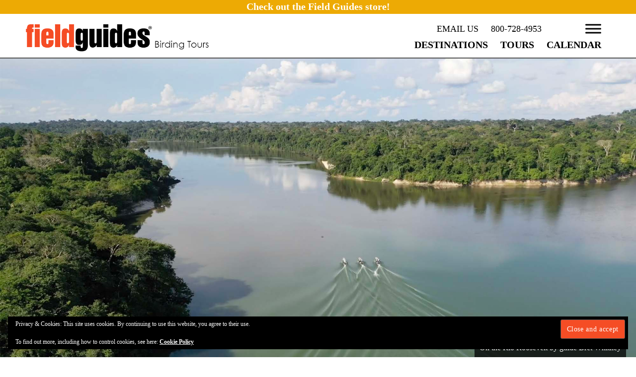

--- FILE ---
content_type: text/html; charset=UTF-8
request_url: http://fieldguides.com/bird-tours/brazil-roosevelt/
body_size: 23041
content:
<!DOCTYPE html>
<html lang="en-US" class="no-js">
<head>
	<meta charset="UTF-8">
	<meta name="viewport" content="width=device-width, initial-scale=1">
	<link rel="profile" href="http://gmpg.org/xfn/11">
		<script>
(function(html){html.className = html.className.replace(/\bno-js\b/,'js')})(document.documentElement);
//# sourceURL=twentysixteen_javascript_detection
</script>
<meta name='robots' content='index, follow, max-image-preview:large, max-snippet:-1, max-video-preview:-1' />

	<!-- This site is optimized with the Yoast SEO plugin v26.8 - https://yoast.com/product/yoast-seo-wordpress/ -->
	<title>Brazil Amazon Birding Tours with FIELD GUIDES: Rio Roosevelt</title>
<link data-rocket-preload as="style" data-wpr-hosted-gf-parameters="family=Libre+Baskerville:wght@700&family=Nunito+Sans:ital,wght@0,200;0,300;0,600;0,700;1,300&family=Nunito+Sans:ital,wght@0,200;0,300;0,400;0,600;0,700;0,800;0,900;1,200;1,300;1,400;1,600;1,700;1,800;1,900&display=swap" href="https://fieldguides.com/wp-content/cache/fonts/1/google-fonts/css/d/2/b/5d01b5893911587f3672160057f46.css" rel="preload">
<link data-wpr-hosted-gf-parameters="family=Libre+Baskerville:wght@700&family=Nunito+Sans:ital,wght@0,200;0,300;0,600;0,700;1,300&family=Nunito+Sans:ital,wght@0,200;0,300;0,400;0,600;0,700;0,800;0,900;1,200;1,300;1,400;1,600;1,700;1,800;1,900&display=swap" href="https://fieldguides.com/wp-content/cache/fonts/1/google-fonts/css/d/2/b/5d01b5893911587f3672160057f46.css" media="print" onload="this.media=&#039;all&#039;" rel="stylesheet">
<noscript data-wpr-hosted-gf-parameters=""><link rel="stylesheet" href="https://fonts.googleapis.com/css2?family=Libre+Baskerville:wght@700&#038;family=Nunito+Sans:ital,wght@0,200;0,300;0,600;0,700;1,300&#038;family=Nunito+Sans:ital,wght@0,200;0,300;0,400;0,600;0,700;0,800;0,900;1,200;1,300;1,400;1,600;1,700;1,800;1,900&#038;display=swap"></noscript>
	<meta name="description" content="Our Brazil Amazon Birding Tours to the Roosevelt visit pristine rainforest in search of endemics, including up to 10 newly described species." />
	<link rel="canonical" href="https://fieldguides.com/bird-tours/brazil-roosevelt/" />
	<meta property="og:locale" content="en_US" />
	<meta property="og:type" content="article" />
	<meta property="og:title" content="Brazil Amazon Birding Tours with FIELD GUIDES: Rio Roosevelt" />
	<meta property="og:description" content="Our Brazil Amazon Birding Tours to the Roosevelt visit pristine rainforest in search of endemics, including up to 10 newly described species." />
	<meta property="og:url" content="https://fieldguides.com/bird-tours/brazil-roosevelt/" />
	<meta property="og:site_name" content="Field Guides" />
	<meta property="article:modified_time" content="2026-01-22T09:30:07+00:00" />
	<meta name="twitter:card" content="summary_large_image" />
	<meta name="twitter:label1" content="Est. reading time" />
	<meta name="twitter:data1" content="1 minute" />
	<script type="application/ld+json" class="yoast-schema-graph">{"@context":"https://schema.org","@graph":[{"@type":"WebPage","@id":"https://fieldguides.com/bird-tours/brazil-roosevelt/","url":"https://fieldguides.com/bird-tours/brazil-roosevelt/","name":"Brazil Amazon Birding Tours with FIELD GUIDES: Rio Roosevelt","isPartOf":{"@id":"https://fieldguides.com/#website"},"datePublished":"2019-12-28T20:15:05+00:00","dateModified":"2026-01-22T09:30:07+00:00","description":"Our Brazil Amazon Birding Tours to the Roosevelt visit pristine rainforest in search of endemics, including up to 10 newly described species.","breadcrumb":{"@id":"https://fieldguides.com/bird-tours/brazil-roosevelt/#breadcrumb"},"inLanguage":"en-US","potentialAction":[{"@type":"ReadAction","target":["https://fieldguides.com/bird-tours/brazil-roosevelt/"]}]},{"@type":"BreadcrumbList","@id":"https://fieldguides.com/bird-tours/brazil-roosevelt/#breadcrumb","itemListElement":[{"@type":"ListItem","position":1,"name":"Home","item":"https://fieldguides.com/"},{"@type":"ListItem","position":2,"name":"Brazil&#8217;s Rio Roosevelt"}]},{"@type":"WebSite","@id":"https://fieldguides.com/#website","url":"https://fieldguides.com/","name":"Field Guides","description":"Birding Tours Worldwide","potentialAction":[{"@type":"SearchAction","target":{"@type":"EntryPoint","urlTemplate":"https://fieldguides.com/?s={search_term_string}"},"query-input":{"@type":"PropertyValueSpecification","valueRequired":true,"valueName":"search_term_string"}}],"inLanguage":"en-US"}]}</script>
	<!-- / Yoast SEO plugin. -->


<link rel='dns-prefetch' href='//www.googletagmanager.com' />
<link rel='dns-prefetch' href='//stats.wp.com' />
<link href='https://fonts.gstatic.com' crossorigin rel='preconnect' />
<link rel="alternate" type="application/rss+xml" title="Field Guides &raquo; Feed" href="https://fieldguides.com/feed/" />
<link rel="alternate" type="application/rss+xml" title="Field Guides &raquo; Comments Feed" href="https://fieldguides.com/comments/feed/" />
<link rel="alternate" title="oEmbed (JSON)" type="application/json+oembed" href="https://fieldguides.com/wp-json/oembed/1.0/embed?url=https%3A%2F%2Ffieldguides.com%2Fbird-tours%2Fbrazil-roosevelt%2F" />
<link rel="alternate" title="oEmbed (XML)" type="text/xml+oembed" href="https://fieldguides.com/wp-json/oembed/1.0/embed?url=https%3A%2F%2Ffieldguides.com%2Fbird-tours%2Fbrazil-roosevelt%2F&#038;format=xml" />
<style id='wp-img-auto-sizes-contain-inline-css'>
img:is([sizes=auto i],[sizes^="auto," i]){contain-intrinsic-size:3000px 1500px}
/*# sourceURL=wp-img-auto-sizes-contain-inline-css */
</style>
<link data-minify="1" rel='stylesheet' id='twentysixteen-jetpack-css' href='https://fieldguides.com/wp-content/cache/min/1/wp-content/plugins/jetpack/modules/theme-tools/compat/twentysixteen.css?ver=1758549202' media='all' />
<style id='wp-emoji-styles-inline-css'>

	img.wp-smiley, img.emoji {
		display: inline !important;
		border: none !important;
		box-shadow: none !important;
		height: 1em !important;
		width: 1em !important;
		margin: 0 0.07em !important;
		vertical-align: -0.1em !important;
		background: none !important;
		padding: 0 !important;
	}
/*# sourceURL=wp-emoji-styles-inline-css */
</style>
<style id='wp-block-library-inline-css'>
:root{--wp-block-synced-color:#7a00df;--wp-block-synced-color--rgb:122,0,223;--wp-bound-block-color:var(--wp-block-synced-color);--wp-editor-canvas-background:#ddd;--wp-admin-theme-color:#007cba;--wp-admin-theme-color--rgb:0,124,186;--wp-admin-theme-color-darker-10:#006ba1;--wp-admin-theme-color-darker-10--rgb:0,107,160.5;--wp-admin-theme-color-darker-20:#005a87;--wp-admin-theme-color-darker-20--rgb:0,90,135;--wp-admin-border-width-focus:2px}@media (min-resolution:192dpi){:root{--wp-admin-border-width-focus:1.5px}}.wp-element-button{cursor:pointer}:root .has-very-light-gray-background-color{background-color:#eee}:root .has-very-dark-gray-background-color{background-color:#313131}:root .has-very-light-gray-color{color:#eee}:root .has-very-dark-gray-color{color:#313131}:root .has-vivid-green-cyan-to-vivid-cyan-blue-gradient-background{background:linear-gradient(135deg,#00d084,#0693e3)}:root .has-purple-crush-gradient-background{background:linear-gradient(135deg,#34e2e4,#4721fb 50%,#ab1dfe)}:root .has-hazy-dawn-gradient-background{background:linear-gradient(135deg,#faaca8,#dad0ec)}:root .has-subdued-olive-gradient-background{background:linear-gradient(135deg,#fafae1,#67a671)}:root .has-atomic-cream-gradient-background{background:linear-gradient(135deg,#fdd79a,#004a59)}:root .has-nightshade-gradient-background{background:linear-gradient(135deg,#330968,#31cdcf)}:root .has-midnight-gradient-background{background:linear-gradient(135deg,#020381,#2874fc)}:root{--wp--preset--font-size--normal:16px;--wp--preset--font-size--huge:42px}.has-regular-font-size{font-size:1em}.has-larger-font-size{font-size:2.625em}.has-normal-font-size{font-size:var(--wp--preset--font-size--normal)}.has-huge-font-size{font-size:var(--wp--preset--font-size--huge)}.has-text-align-center{text-align:center}.has-text-align-left{text-align:left}.has-text-align-right{text-align:right}.has-fit-text{white-space:nowrap!important}#end-resizable-editor-section{display:none}.aligncenter{clear:both}.items-justified-left{justify-content:flex-start}.items-justified-center{justify-content:center}.items-justified-right{justify-content:flex-end}.items-justified-space-between{justify-content:space-between}.screen-reader-text{border:0;clip-path:inset(50%);height:1px;margin:-1px;overflow:hidden;padding:0;position:absolute;width:1px;word-wrap:normal!important}.screen-reader-text:focus{background-color:#ddd;clip-path:none;color:#444;display:block;font-size:1em;height:auto;left:5px;line-height:normal;padding:15px 23px 14px;text-decoration:none;top:5px;width:auto;z-index:100000}html :where(.has-border-color){border-style:solid}html :where([style*=border-top-color]){border-top-style:solid}html :where([style*=border-right-color]){border-right-style:solid}html :where([style*=border-bottom-color]){border-bottom-style:solid}html :where([style*=border-left-color]){border-left-style:solid}html :where([style*=border-width]){border-style:solid}html :where([style*=border-top-width]){border-top-style:solid}html :where([style*=border-right-width]){border-right-style:solid}html :where([style*=border-bottom-width]){border-bottom-style:solid}html :where([style*=border-left-width]){border-left-style:solid}html :where(img[class*=wp-image-]){height:auto;max-width:100%}:where(figure){margin:0 0 1em}html :where(.is-position-sticky){--wp-admin--admin-bar--position-offset:var(--wp-admin--admin-bar--height,0px)}@media screen and (max-width:600px){html :where(.is-position-sticky){--wp-admin--admin-bar--position-offset:0px}}

/*# sourceURL=wp-block-library-inline-css */
</style><style id='global-styles-inline-css'>
:root{--wp--preset--aspect-ratio--square: 1;--wp--preset--aspect-ratio--4-3: 4/3;--wp--preset--aspect-ratio--3-4: 3/4;--wp--preset--aspect-ratio--3-2: 3/2;--wp--preset--aspect-ratio--2-3: 2/3;--wp--preset--aspect-ratio--16-9: 16/9;--wp--preset--aspect-ratio--9-16: 9/16;--wp--preset--color--black: #000000;--wp--preset--color--cyan-bluish-gray: #abb8c3;--wp--preset--color--white: #fff;--wp--preset--color--pale-pink: #f78da7;--wp--preset--color--vivid-red: #cf2e2e;--wp--preset--color--luminous-vivid-orange: #ff6900;--wp--preset--color--luminous-vivid-amber: #fcb900;--wp--preset--color--light-green-cyan: #7bdcb5;--wp--preset--color--vivid-green-cyan: #00d084;--wp--preset--color--pale-cyan-blue: #8ed1fc;--wp--preset--color--vivid-cyan-blue: #0693e3;--wp--preset--color--vivid-purple: #9b51e0;--wp--preset--color--dark-gray: #1a1a1a;--wp--preset--color--medium-gray: #686868;--wp--preset--color--light-gray: #e5e5e5;--wp--preset--color--blue-gray: #4d545c;--wp--preset--color--bright-blue: #007acc;--wp--preset--color--light-blue: #9adffd;--wp--preset--color--dark-brown: #402b30;--wp--preset--color--medium-brown: #774e24;--wp--preset--color--dark-red: #640c1f;--wp--preset--color--bright-red: #ff675f;--wp--preset--color--yellow: #ffef8e;--wp--preset--gradient--vivid-cyan-blue-to-vivid-purple: linear-gradient(135deg,rgb(6,147,227) 0%,rgb(155,81,224) 100%);--wp--preset--gradient--light-green-cyan-to-vivid-green-cyan: linear-gradient(135deg,rgb(122,220,180) 0%,rgb(0,208,130) 100%);--wp--preset--gradient--luminous-vivid-amber-to-luminous-vivid-orange: linear-gradient(135deg,rgb(252,185,0) 0%,rgb(255,105,0) 100%);--wp--preset--gradient--luminous-vivid-orange-to-vivid-red: linear-gradient(135deg,rgb(255,105,0) 0%,rgb(207,46,46) 100%);--wp--preset--gradient--very-light-gray-to-cyan-bluish-gray: linear-gradient(135deg,rgb(238,238,238) 0%,rgb(169,184,195) 100%);--wp--preset--gradient--cool-to-warm-spectrum: linear-gradient(135deg,rgb(74,234,220) 0%,rgb(151,120,209) 20%,rgb(207,42,186) 40%,rgb(238,44,130) 60%,rgb(251,105,98) 80%,rgb(254,248,76) 100%);--wp--preset--gradient--blush-light-purple: linear-gradient(135deg,rgb(255,206,236) 0%,rgb(152,150,240) 100%);--wp--preset--gradient--blush-bordeaux: linear-gradient(135deg,rgb(254,205,165) 0%,rgb(254,45,45) 50%,rgb(107,0,62) 100%);--wp--preset--gradient--luminous-dusk: linear-gradient(135deg,rgb(255,203,112) 0%,rgb(199,81,192) 50%,rgb(65,88,208) 100%);--wp--preset--gradient--pale-ocean: linear-gradient(135deg,rgb(255,245,203) 0%,rgb(182,227,212) 50%,rgb(51,167,181) 100%);--wp--preset--gradient--electric-grass: linear-gradient(135deg,rgb(202,248,128) 0%,rgb(113,206,126) 100%);--wp--preset--gradient--midnight: linear-gradient(135deg,rgb(2,3,129) 0%,rgb(40,116,252) 100%);--wp--preset--font-size--small: 13px;--wp--preset--font-size--medium: 20px;--wp--preset--font-size--large: 36px;--wp--preset--font-size--x-large: 42px;--wp--preset--spacing--20: 0.44rem;--wp--preset--spacing--30: 0.67rem;--wp--preset--spacing--40: 1rem;--wp--preset--spacing--50: 1.5rem;--wp--preset--spacing--60: 2.25rem;--wp--preset--spacing--70: 3.38rem;--wp--preset--spacing--80: 5.06rem;--wp--preset--shadow--natural: 6px 6px 9px rgba(0, 0, 0, 0.2);--wp--preset--shadow--deep: 12px 12px 50px rgba(0, 0, 0, 0.4);--wp--preset--shadow--sharp: 6px 6px 0px rgba(0, 0, 0, 0.2);--wp--preset--shadow--outlined: 6px 6px 0px -3px rgb(255, 255, 255), 6px 6px rgb(0, 0, 0);--wp--preset--shadow--crisp: 6px 6px 0px rgb(0, 0, 0);}:where(.is-layout-flex){gap: 0.5em;}:where(.is-layout-grid){gap: 0.5em;}body .is-layout-flex{display: flex;}.is-layout-flex{flex-wrap: wrap;align-items: center;}.is-layout-flex > :is(*, div){margin: 0;}body .is-layout-grid{display: grid;}.is-layout-grid > :is(*, div){margin: 0;}:where(.wp-block-columns.is-layout-flex){gap: 2em;}:where(.wp-block-columns.is-layout-grid){gap: 2em;}:where(.wp-block-post-template.is-layout-flex){gap: 1.25em;}:where(.wp-block-post-template.is-layout-grid){gap: 1.25em;}.has-black-color{color: var(--wp--preset--color--black) !important;}.has-cyan-bluish-gray-color{color: var(--wp--preset--color--cyan-bluish-gray) !important;}.has-white-color{color: var(--wp--preset--color--white) !important;}.has-pale-pink-color{color: var(--wp--preset--color--pale-pink) !important;}.has-vivid-red-color{color: var(--wp--preset--color--vivid-red) !important;}.has-luminous-vivid-orange-color{color: var(--wp--preset--color--luminous-vivid-orange) !important;}.has-luminous-vivid-amber-color{color: var(--wp--preset--color--luminous-vivid-amber) !important;}.has-light-green-cyan-color{color: var(--wp--preset--color--light-green-cyan) !important;}.has-vivid-green-cyan-color{color: var(--wp--preset--color--vivid-green-cyan) !important;}.has-pale-cyan-blue-color{color: var(--wp--preset--color--pale-cyan-blue) !important;}.has-vivid-cyan-blue-color{color: var(--wp--preset--color--vivid-cyan-blue) !important;}.has-vivid-purple-color{color: var(--wp--preset--color--vivid-purple) !important;}.has-black-background-color{background-color: var(--wp--preset--color--black) !important;}.has-cyan-bluish-gray-background-color{background-color: var(--wp--preset--color--cyan-bluish-gray) !important;}.has-white-background-color{background-color: var(--wp--preset--color--white) !important;}.has-pale-pink-background-color{background-color: var(--wp--preset--color--pale-pink) !important;}.has-vivid-red-background-color{background-color: var(--wp--preset--color--vivid-red) !important;}.has-luminous-vivid-orange-background-color{background-color: var(--wp--preset--color--luminous-vivid-orange) !important;}.has-luminous-vivid-amber-background-color{background-color: var(--wp--preset--color--luminous-vivid-amber) !important;}.has-light-green-cyan-background-color{background-color: var(--wp--preset--color--light-green-cyan) !important;}.has-vivid-green-cyan-background-color{background-color: var(--wp--preset--color--vivid-green-cyan) !important;}.has-pale-cyan-blue-background-color{background-color: var(--wp--preset--color--pale-cyan-blue) !important;}.has-vivid-cyan-blue-background-color{background-color: var(--wp--preset--color--vivid-cyan-blue) !important;}.has-vivid-purple-background-color{background-color: var(--wp--preset--color--vivid-purple) !important;}.has-black-border-color{border-color: var(--wp--preset--color--black) !important;}.has-cyan-bluish-gray-border-color{border-color: var(--wp--preset--color--cyan-bluish-gray) !important;}.has-white-border-color{border-color: var(--wp--preset--color--white) !important;}.has-pale-pink-border-color{border-color: var(--wp--preset--color--pale-pink) !important;}.has-vivid-red-border-color{border-color: var(--wp--preset--color--vivid-red) !important;}.has-luminous-vivid-orange-border-color{border-color: var(--wp--preset--color--luminous-vivid-orange) !important;}.has-luminous-vivid-amber-border-color{border-color: var(--wp--preset--color--luminous-vivid-amber) !important;}.has-light-green-cyan-border-color{border-color: var(--wp--preset--color--light-green-cyan) !important;}.has-vivid-green-cyan-border-color{border-color: var(--wp--preset--color--vivid-green-cyan) !important;}.has-pale-cyan-blue-border-color{border-color: var(--wp--preset--color--pale-cyan-blue) !important;}.has-vivid-cyan-blue-border-color{border-color: var(--wp--preset--color--vivid-cyan-blue) !important;}.has-vivid-purple-border-color{border-color: var(--wp--preset--color--vivid-purple) !important;}.has-vivid-cyan-blue-to-vivid-purple-gradient-background{background: var(--wp--preset--gradient--vivid-cyan-blue-to-vivid-purple) !important;}.has-light-green-cyan-to-vivid-green-cyan-gradient-background{background: var(--wp--preset--gradient--light-green-cyan-to-vivid-green-cyan) !important;}.has-luminous-vivid-amber-to-luminous-vivid-orange-gradient-background{background: var(--wp--preset--gradient--luminous-vivid-amber-to-luminous-vivid-orange) !important;}.has-luminous-vivid-orange-to-vivid-red-gradient-background{background: var(--wp--preset--gradient--luminous-vivid-orange-to-vivid-red) !important;}.has-very-light-gray-to-cyan-bluish-gray-gradient-background{background: var(--wp--preset--gradient--very-light-gray-to-cyan-bluish-gray) !important;}.has-cool-to-warm-spectrum-gradient-background{background: var(--wp--preset--gradient--cool-to-warm-spectrum) !important;}.has-blush-light-purple-gradient-background{background: var(--wp--preset--gradient--blush-light-purple) !important;}.has-blush-bordeaux-gradient-background{background: var(--wp--preset--gradient--blush-bordeaux) !important;}.has-luminous-dusk-gradient-background{background: var(--wp--preset--gradient--luminous-dusk) !important;}.has-pale-ocean-gradient-background{background: var(--wp--preset--gradient--pale-ocean) !important;}.has-electric-grass-gradient-background{background: var(--wp--preset--gradient--electric-grass) !important;}.has-midnight-gradient-background{background: var(--wp--preset--gradient--midnight) !important;}.has-small-font-size{font-size: var(--wp--preset--font-size--small) !important;}.has-medium-font-size{font-size: var(--wp--preset--font-size--medium) !important;}.has-large-font-size{font-size: var(--wp--preset--font-size--large) !important;}.has-x-large-font-size{font-size: var(--wp--preset--font-size--x-large) !important;}
/*# sourceURL=global-styles-inline-css */
</style>

<style id='classic-theme-styles-inline-css'>
/*! This file is auto-generated */
.wp-block-button__link{color:#fff;background-color:#32373c;border-radius:9999px;box-shadow:none;text-decoration:none;padding:calc(.667em + 2px) calc(1.333em + 2px);font-size:1.125em}.wp-block-file__button{background:#32373c;color:#fff;text-decoration:none}
/*# sourceURL=/wp-includes/css/classic-themes.min.css */
</style>
<link rel='stylesheet' id='fg_style-css' href='http://fieldguides.com/wp-content/plugins/fieldguides/includes/style.css?ver=69d97750e1fd98ec5ff94a796b9eddeb' media='all' />
<link data-minify="1" rel='stylesheet' id='fg_ib-css' href='https://fieldguides.com/wp-content/cache/min/1/wp-content/plugins/fieldguides/includes/FG-infobulletin.css?ver=1758549202' media='all' />
<link rel='stylesheet' id='foobox-free-min-css' href='http://fieldguides.com/wp-content/plugins/foobox-image-lightbox/free/css/foobox.free.min.css?ver=2.7.41' media='all' />
<link data-minify="1" rel='stylesheet' id='megamenu-css' href='https://fieldguides.com/wp-content/cache/min/1/wp-content/uploads/maxmegamenu/style.css?ver=1758549202' media='all' />
<link data-minify="1" rel='stylesheet' id='dashicons-css' href='https://fieldguides.com/wp-content/cache/min/1/wp-includes/css/dashicons.min.css?ver=1758549202' media='all' />
<link rel='stylesheet' id='wpfront-notification-bar-css' href='http://fieldguides.com/wp-content/plugins/wpfront-notification-bar/css/wpfront-notification-bar.min.css?ver=3.5.1.05102' media='all' />
<link data-minify="1" rel='stylesheet' id='parent-style-css' href='https://fieldguides.com/wp-content/cache/min/1/wp-content/themes/twentysixteen/style.css?ver=1758549202' media='all' />
<link data-minify="1" rel='stylesheet' id='twentysixteen-fonts-css' href='https://fieldguides.com/wp-content/cache/min/1/wp-content/themes/twentysixteen/fonts/merriweather-plus-montserrat-plus-inconsolata.css?ver=1758549202' media='all' />
<link data-minify="1" rel='stylesheet' id='genericons-css' href='https://fieldguides.com/wp-content/cache/min/1/wp-content/plugins/jetpack/_inc/genericons/genericons/genericons.css?ver=1758549202' media='all' />
<link data-minify="1" rel='stylesheet' id='twentysixteen-style-css' href='https://fieldguides.com/wp-content/cache/background-css/1/fieldguides.com/wp-content/cache/min/1/wp-content/themes/twentysixteen-mhs/style.css?ver=1758549202&wpr_t=1769074480' media='all' />
<style id='twentysixteen-style-inline-css'>

		/* Custom Main Text Color */
		body,
		blockquote cite,
		blockquote small,
		.main-navigation a,
		.menu-toggle,
		.dropdown-toggle,
		.social-navigation a,
		.post-navigation a,
		.pagination a:hover,
		.pagination a:focus,
		.widget-title a,
		.site-branding .site-title a,
		.entry-title a,
		.page-links > .page-links-title,
		.comment-author,
		.comment-reply-title small a:hover,
		.comment-reply-title small a:focus {
			color: #565656;
		}

		blockquote,
		.menu-toggle.toggled-on,
		.menu-toggle.toggled-on:hover,
		.menu-toggle.toggled-on:focus,
		.post-navigation,
		.post-navigation div + div,
		.pagination,
		.widget,
		.page-header,
		.page-links a,
		.comments-title,
		.comment-reply-title {
			border-color: #565656;
		}

		button,
		button[disabled]:hover,
		button[disabled]:focus,
		input[type="button"],
		input[type="button"][disabled]:hover,
		input[type="button"][disabled]:focus,
		input[type="reset"],
		input[type="reset"][disabled]:hover,
		input[type="reset"][disabled]:focus,
		input[type="submit"],
		input[type="submit"][disabled]:hover,
		input[type="submit"][disabled]:focus,
		.menu-toggle.toggled-on,
		.menu-toggle.toggled-on:hover,
		.menu-toggle.toggled-on:focus,
		.pagination:before,
		.pagination:after,
		.pagination .prev,
		.pagination .next,
		.page-links a {
			background-color: #565656;
		}

		/* Border Color */
		fieldset,
		pre,
		abbr,
		acronym,
		table,
		th,
		td,
		input[type="date"],
		input[type="time"],
		input[type="datetime-local"],
		input[type="week"],
		input[type="month"],
		input[type="text"],
		input[type="email"],
		input[type="url"],
		input[type="password"],
		input[type="search"],
		input[type="tel"],
		input[type="number"],
		textarea,
		.main-navigation li,
		.main-navigation .primary-menu,
		.menu-toggle,
		.dropdown-toggle:after,
		.social-navigation a,
		.image-navigation,
		.comment-navigation,
		.tagcloud a,
		.entry-content,
		.entry-summary,
		.page-links a,
		.page-links > span,
		.comment-list article,
		.comment-list .pingback,
		.comment-list .trackback,
		.comment-reply-link,
		.no-comments,
		.widecolumn .mu_register .mu_alert {
			border-color: rgba( 86, 86, 86, 0.2);
		}

		hr,
		code {
			background-color: rgba( 86, 86, 86, 0.2);
		}

		@media screen and (min-width: 56.875em) {
			.main-navigation ul ul,
			.main-navigation ul ul li {
				border-color: rgba( 86, 86, 86, 0.2);
			}

			.main-navigation ul ul:before {
				border-top-color: rgba( 86, 86, 86, 0.2);
				border-bottom-color: rgba( 86, 86, 86, 0.2);
			}
		}
	

		/* Custom Secondary Text Color */

		/**
		 * IE8 and earlier will drop any block with CSS3 selectors.
		 * Do not combine these styles with the next block.
		 */
		body:not(.search-results) .entry-summary {
			color: #000000;
		}

		blockquote,
		.post-password-form label,
		a:hover,
		a:focus,
		a:active,
		.post-navigation .meta-nav,
		.image-navigation,
		.comment-navigation,
		.widget_recent_entries .post-date,
		.widget_rss .rss-date,
		.widget_rss cite,
		.site-description,
		.author-bio,
		.entry-footer,
		.entry-footer a,
		.sticky-post,
		.taxonomy-description,
		.entry-caption,
		.comment-metadata,
		.pingback .edit-link,
		.comment-metadata a,
		.pingback .comment-edit-link,
		.comment-form label,
		.comment-notes,
		.comment-awaiting-moderation,
		.logged-in-as,
		.form-allowed-tags,
		.site-info,
		.site-info a,
		.wp-caption .wp-caption-text,
		.gallery-caption,
		.widecolumn label,
		.widecolumn .mu_register label {
			color: #000000;
		}

		.widget_calendar tbody a:hover,
		.widget_calendar tbody a:focus {
			background-color: #000000;
		}
	
/*# sourceURL=twentysixteen-style-inline-css */
</style>
<link data-minify="1" rel='stylesheet' id='twentysixteen-block-style-css' href='https://fieldguides.com/wp-content/cache/min/1/wp-content/themes/twentysixteen/css/blocks.css?ver=1758549202' media='all' />
<style id='rocket-lazyload-inline-css'>
.rll-youtube-player{position:relative;padding-bottom:56.23%;height:0;overflow:hidden;max-width:100%;}.rll-youtube-player:focus-within{outline: 2px solid currentColor;outline-offset: 5px;}.rll-youtube-player iframe{position:absolute;top:0;left:0;width:100%;height:100%;z-index:100;background:0 0}.rll-youtube-player img{bottom:0;display:block;left:0;margin:auto;max-width:100%;width:100%;position:absolute;right:0;top:0;border:none;height:auto;-webkit-transition:.4s all;-moz-transition:.4s all;transition:.4s all}.rll-youtube-player img:hover{-webkit-filter:brightness(75%)}.rll-youtube-player .play{height:100%;width:100%;left:0;top:0;position:absolute;background:var(--wpr-bg-097f359d-6b5f-496e-b92d-7535b0a26038) no-repeat center;background-color: transparent !important;cursor:pointer;border:none;}.wp-embed-responsive .wp-has-aspect-ratio .rll-youtube-player{position:absolute;padding-bottom:0;width:100%;height:100%;top:0;bottom:0;left:0;right:0}
/*# sourceURL=rocket-lazyload-inline-css */
</style>
<script src="http://fieldguides.com/wp-includes/js/jquery/jquery.min.js?ver=3.7.1" id="jquery-core-js"></script>
<script src="http://fieldguides.com/wp-includes/js/jquery/jquery-migrate.min.js?ver=3.4.1" id="jquery-migrate-js" data-rocket-defer defer></script>
<script src="http://fieldguides.com/wp-content/plugins/wpfront-notification-bar/js/wpfront-notification-bar.min.js?ver=3.5.1.05102" id="wpfront-notification-bar-js"></script>
<script id="twentysixteen-script-js-extra">
var screenReaderText = {"expand":"expand child menu","collapse":"collapse child menu"};
//# sourceURL=twentysixteen-script-js-extra
</script>
<script data-minify="1" src="https://fieldguides.com/wp-content/cache/min/1/wp-content/themes/twentysixteen/js/functions.js?ver=1758549202" id="twentysixteen-script-js" defer data-wp-strategy="defer"></script>
<script id="foobox-free-min-js-before">
/* Run FooBox FREE (v2.7.41) */
var FOOBOX = window.FOOBOX = {
	ready: true,
	disableOthers: false,
	o: {wordpress: { enabled: true }, countMessage:'image %index of %total', captions: { dataTitle: ["captionTitle","title"], dataDesc: ["captionDesc","description"] }, rel: '', excludes:'.fbx-link,.nofoobox,.nolightbox,a[href*="pinterest.com/pin/create/button/"]', affiliate : { enabled: false }},
	selectors: [
		".gallery", ".wp-block-gallery", ".wp-caption", ".wp-block-image", "a:has(img[class*=wp-image-])", ".foobox"
	],
	pre: function( $ ){
		// Custom JavaScript (Pre)
		
	},
	post: function( $ ){
		// Custom JavaScript (Post)
		
		// Custom Captions Code
		
	},
	custom: function( $ ){
		// Custom Extra JS
		
	}
};
//# sourceURL=foobox-free-min-js-before
</script>
<script src="http://fieldguides.com/wp-content/plugins/foobox-image-lightbox/free/js/foobox.free.min.js?ver=2.7.41" id="foobox-free-min-js" data-rocket-defer defer></script>

<!-- Google tag (gtag.js) snippet added by Site Kit -->
<!-- Google Analytics snippet added by Site Kit -->
<script src="https://www.googletagmanager.com/gtag/js?id=GT-T56BVW6" id="google_gtagjs-js" async></script>
<script id="google_gtagjs-js-after">
window.dataLayer = window.dataLayer || [];function gtag(){dataLayer.push(arguments);}
gtag("set","linker",{"domains":["fieldguides.com"]});
gtag("js", new Date());
gtag("set", "developer_id.dZTNiMT", true);
gtag("config", "GT-T56BVW6");
//# sourceURL=google_gtagjs-js-after
</script>
<link rel="https://api.w.org/" href="https://fieldguides.com/wp-json/" /><link rel="EditURI" type="application/rsd+xml" title="RSD" href="https://fieldguides.com/xmlrpc.php?rsd" />

<link rel='shortlink' href='https://fieldguides.com/?p=21924' />
	<link rel="preconnect" href="https://fonts.googleapis.com">
	<link rel="preconnect" href="https://fonts.gstatic.com">
	<meta name="generator" content="Site Kit by Google 1.170.0" /><link rel="preconnect" href="https://fonts.googleapis.com">
<link rel="preconnect" href="https://fonts.gstatic.com" crossorigin>
	<style>img#wpstats{display:none}</style>
			<style id="egf-frontend-styles" type="text/css">
		.entry-title {font-family: 'Libre Baskerville', sans-serif;font-size: 35px;font-style: normal;font-weight: 700;} h1 {font-family: 'Libre Baskerville', sans-serif;font-style: normal;font-weight: 700;} h2 {font-family: 'Libre Baskerville', sans-serif;font-style: normal;font-weight: 700;} h3 {font-family: 'Libre Baskerville', sans-serif;font-style: normal;font-weight: 700;} p {font-family: 'Nunito Sans', sans-serif;font-size: 16px;font-style: normal;font-weight: 300;} #secondary {font-family: 'Nunito Sans', sans-serif;font-size: 16px;font-style: normal;font-weight: 600;} #tour-desc {font-family: 'Nunito Sans', sans-serif;font-size: 16px;font-style: italic;font-weight: 300;} #fg_footer {font-family: 'Nunito Sans', sans-serif;font-size: 12px;font-style: normal;font-weight: 200;text-transform: none;} .home-col-content h2 {font-family: 'Nunito Sans', sans-serif;font-size: 16px;font-style: normal;font-weight: 700;} .home-col-content h3 {color: #757575;font-family: 'serif', sans-serif;font-size: 20px;font-style: italic;font-weight: 700;} h4 {} h5 {} h6 {} 	</style>
		<!-- Fonts Plugin CSS - https://fontsplugin.com/ -->
	<style>
			</style>
	<!-- Fonts Plugin CSS -->
	<style type="text/css">/** Mega Menu CSS: fs **/</style>
<noscript><style id="rocket-lazyload-nojs-css">.rll-youtube-player, [data-lazy-src]{display:none !important;}</style></noscript>	<link rel="apple-touch-icon" sizes="180x180" href="https://fieldguides.com/graphics/apple-touch-icon.png">
	<meta name="apple-mobile-web-app-title" content="FG portal">	
<link data-minify="1" rel='stylesheet' id='eu-cookie-law-style-css' href='https://fieldguides.com/wp-content/cache/min/1/wp-content/plugins/jetpack/modules/widgets/eu-cookie-law/style.css?ver=1758549202' media='all' />
<style id="wpr-lazyload-bg-container"></style><style id="wpr-lazyload-bg-exclusion"></style>
<noscript>
<style id="wpr-lazyload-bg-nostyle">.tourmapbg{--wpr-bg-bf5e7183-cd60-4c6f-85a4-edd5b907357b: url('https://fieldguides.com/graphics/mapbg.gif');}.tourmapbg2{--wpr-bg-4f8ecabf-f1cf-48a9-b266-445447c53ca1: url('https://fieldguides.com/graphics/mapbg2.gif');}.rll-youtube-player .play{--wpr-bg-097f359d-6b5f-496e-b92d-7535b0a26038: url('http://fieldguides.com/wp-content/plugins/wp-rocket/assets/img/youtube.png');}#wpfront-notification-bar-open-button.top{--wpr-bg-6b043244-3deb-441d-989d-e94515362927: url('http://fieldguides.com/wp-content/plugins/wpfront-notification-bar/images/arrow_down.png');}#wpfront-notification-bar-open-button.bottom{--wpr-bg-d58cac05-d47b-4467-bb08-ceacaed09fd1: url('http://fieldguides.com/wp-content/plugins/wpfront-notification-bar/images/arrow_up.png');}</style>
</noscript>
<script type="application/javascript">const rocket_pairs = [{"selector":".tourmapbg","style":".tourmapbg{--wpr-bg-bf5e7183-cd60-4c6f-85a4-edd5b907357b: url('https:\/\/fieldguides.com\/graphics\/mapbg.gif');}","hash":"bf5e7183-cd60-4c6f-85a4-edd5b907357b","url":"https:\/\/fieldguides.com\/graphics\/mapbg.gif"},{"selector":".tourmapbg2","style":".tourmapbg2{--wpr-bg-4f8ecabf-f1cf-48a9-b266-445447c53ca1: url('https:\/\/fieldguides.com\/graphics\/mapbg2.gif');}","hash":"4f8ecabf-f1cf-48a9-b266-445447c53ca1","url":"https:\/\/fieldguides.com\/graphics\/mapbg2.gif"},{"selector":".rll-youtube-player .play","style":".rll-youtube-player .play{--wpr-bg-097f359d-6b5f-496e-b92d-7535b0a26038: url('http:\/\/fieldguides.com\/wp-content\/plugins\/wp-rocket\/assets\/img\/youtube.png');}","hash":"097f359d-6b5f-496e-b92d-7535b0a26038","url":"http:\/\/fieldguides.com\/wp-content\/plugins\/wp-rocket\/assets\/img\/youtube.png"},{"selector":"#wpfront-notification-bar-open-button.top","style":"#wpfront-notification-bar-open-button.top{--wpr-bg-6b043244-3deb-441d-989d-e94515362927: url('http:\/\/fieldguides.com\/wp-content\/plugins\/wpfront-notification-bar\/images\/arrow_down.png');}","hash":"6b043244-3deb-441d-989d-e94515362927","url":"http:\/\/fieldguides.com\/wp-content\/plugins\/wpfront-notification-bar\/images\/arrow_down.png"},{"selector":"#wpfront-notification-bar-open-button.bottom","style":"#wpfront-notification-bar-open-button.bottom{--wpr-bg-d58cac05-d47b-4467-bb08-ceacaed09fd1: url('http:\/\/fieldguides.com\/wp-content\/plugins\/wpfront-notification-bar\/images\/arrow_up.png');}","hash":"d58cac05-d47b-4467-bb08-ceacaed09fd1","url":"http:\/\/fieldguides.com\/wp-content\/plugins\/wpfront-notification-bar\/images\/arrow_up.png"}]; const rocket_excluded_pairs = [];</script><meta name="generator" content="WP Rocket 3.20.3" data-wpr-features="wpr_lazyload_css_bg_img wpr_defer_js wpr_minify_js wpr_lazyload_images wpr_lazyload_iframes wpr_minify_css wpr_preload_links wpr_host_fonts_locally wpr_desktop" /></head>

<body class="wp-singular fg_tour-template-default single single-fg_tour postid-21924 wp-embed-responsive wp-theme-twentysixteen wp-child-theme-twentysixteen-mhs mega-menu-primary group-blog">
<div data-rocket-location-hash="54257ff4dc2eb7aae68fa23eb5f11e06" id="page" class="site">
	<div data-rocket-location-hash="c128208b69e5beb386cef6c7b25acc2c" class="site-inner">
		<div data-rocket-location-hash="18a51dd5bf96b79c00bc510e8d0419d8" id="content" class="site-content">
			
			<div id="top-bar-container">
				<div id="top-bar">
					<div id="logo"><a href="https://fieldguides.com"><img src="data:image/svg+xml,%3Csvg%20xmlns='http://www.w3.org/2000/svg'%20viewBox='0%200%200%200'%3E%3C/svg%3E" data-lazy-src="http://fieldguides.com/wp-content/themes/twentysixteen-mhs/images/logo-small.png"><noscript><img src="http://fieldguides.com/wp-content/themes/twentysixteen-mhs/images/logo-small.png"></noscript></a></div>
					<div id="logo-caption"><img src="data:image/svg+xml,%3Csvg%20xmlns='http://www.w3.org/2000/svg'%20viewBox='0%200%200%200'%3E%3C/svg%3E" data-lazy-src="http://fieldguides.com/wp-content/themes/twentysixteen-mhs/images/birding-tours.png"><noscript><img src="http://fieldguides.com/wp-content/themes/twentysixteen-mhs/images/birding-tours.png"></noscript></div>
					<div id="phone"><a href="/cdn-cgi/l/email-protection#ef89868a838b889a868b8a9caf89868a838b889a868b8a9cc18c8082" style="color: black; font-weight: normal;">EMAIL US</a> <a href="tel:1-800-728-4953" style="color: black; margin-left: 20px; font-weight: normal;">800-728-4953</a></div>
					<div id="mega-menu-wrap-primary" class="mega-menu-wrap"><div class="mega-menu-toggle"><div class="mega-toggle-blocks-left"></div><div class="mega-toggle-blocks-center"></div><div class="mega-toggle-blocks-right"><div class='mega-toggle-block mega-menu-toggle-animated-block mega-toggle-block-0' id='mega-toggle-block-0'><button aria-label="Toggle Menu" class="mega-toggle-animated mega-toggle-animated-slider" type="button" aria-expanded="false">
                  <span class="mega-toggle-animated-box">
                    <span class="mega-toggle-animated-inner"></span>
                  </span>
                </button></div></div></div><ul id="mega-menu-primary" class="mega-menu max-mega-menu mega-menu-horizontal mega-no-js" data-event="click" data-effect="fade_up" data-effect-speed="200" data-effect-mobile="slide_right" data-effect-speed-mobile="200" data-mobile-force-width="body" data-second-click="go" data-document-click="collapse" data-vertical-behaviour="standard" data-breakpoint="9999" data-unbind="true" data-mobile-state="collapse_all" data-mobile-direction="vertical" data-hover-intent-timeout="300" data-hover-intent-interval="100"><li class="mega-menu-item mega-menu-item-type-post_type mega-menu-item-object-page mega-menu-item-home mega-align-bottom-left mega-menu-flyout mega-menu-item-23746" id="mega-menu-item-23746"><a class="mega-menu-link" href="https://fieldguides.com/" tabindex="0">HOME</a></li><li class="mega-menu-item mega-menu-item-type-custom mega-menu-item-object-custom mega-menu-item-has-children mega-align-bottom-left mega-menu-flyout mega-menu-item-30682" id="mega-menu-item-30682"><a class="mega-menu-link" aria-expanded="false" tabindex="0">FIND A TOUR<span class="mega-indicator" aria-hidden="true"></span></a>
<ul class="mega-sub-menu">
<li class="mega-menu-item mega-menu-item-type-post_type mega-menu-item-object-page mega-menu-item-50153" id="mega-menu-item-50153"><a class="mega-menu-link" href="https://fieldguides.com/destinations/">DESTINATIONS</a></li><li class="mega-menu-item mega-menu-item-type-post_type mega-menu-item-object-page mega-menu-item-23747" id="mega-menu-item-23747"><a class="mega-menu-link" href="https://fieldguides.com/search/">SEARCH FOR TOURS or QUICK LINKS</a></li><li class="mega-menu-item mega-menu-item-type-post_type mega-menu-item-object-page mega-menu-item-23748" id="mega-menu-item-23748"><a class="mega-menu-link" href="https://fieldguides.com/dates/">TOUR CALENDAR</a></li></ul>
</li><li class="mega-menu-item mega-menu-item-type-post_type mega-menu-item-object-page mega-align-bottom-left mega-menu-flyout mega-menu-item-50236" id="mega-menu-item-50236"><a class="mega-menu-link" href="https://fieldguides.com/payment-options/" tabindex="0">MAKE A PAYMENT</a></li><li class="mega-menu-item mega-menu-item-type-custom mega-menu-item-object-custom mega-menu-item-has-children mega-align-bottom-left mega-menu-flyout mega-menu-item-30683" id="mega-menu-item-30683"><a class="mega-menu-link" aria-expanded="false" tabindex="0">REPORTS, PHOTOS, GALLERIES<span class="mega-indicator" aria-hidden="true"></span></a>
<ul class="mega-sub-menu">
<li class="mega-menu-item mega-menu-item-type-post_type mega-menu-item-object-page mega-menu-item-23655" id="mega-menu-item-23655"><a class="mega-menu-link" href="https://fieldguides.com/reports-and-photos/">REPORTS & PHOTOS</a></li><li class="mega-menu-item mega-menu-item-type-custom mega-menu-item-object-custom mega-menu-item-28857" id="mega-menu-item-28857"><a class="mega-menu-link" href="https://fieldguides.smugmug.com/SHOWS/Birds-of-a-Feather">BIRDS OF A FEATHER SERIES</a></li><li class="mega-menu-item mega-menu-item-type-custom mega-menu-item-object-custom mega-menu-item-28826" id="mega-menu-item-28826"><a class="mega-menu-link" href="https://fieldguides.smugmug.com/SHOWS/Recent-Tour-Photos">PHOTO GALLERY ARCHIVE</a></li></ul>
</li><li class="mega-menu-item mega-menu-item-type-post_type mega-menu-item-object-page mega-align-bottom-left mega-menu-flyout mega-menu-item-23631" id="mega-menu-item-23631"><a class="mega-menu-link" href="https://fieldguides.com/our-staff/" tabindex="0">GUIDES & STAFF</a></li><li class="mega-menu-item mega-menu-item-type-post_type mega-menu-item-object-page mega-align-bottom-left mega-menu-flyout mega-menu-item-23630" id="mega-menu-item-23630"><a class="mega-menu-link" href="https://fieldguides.com/newsletter/" tabindex="0">LATEST NEWS</a></li><li class="mega-menu-item mega-menu-item-type-post_type mega-menu-item-object-page mega-align-bottom-left mega-menu-flyout mega-menu-item-23637" id="mega-menu-item-23637"><a class="mega-menu-link" href="https://fieldguides.com/signup/" tabindex="0">JOIN OUR MAILING LIST</a></li><li class="mega-menu-item mega-menu-item-type-post_type mega-menu-item-object-page mega-align-bottom-left mega-menu-flyout mega-menu-item-25002" id="mega-menu-item-25002"><a class="mega-menu-link" href="https://fieldguides.com/private-tours/" tabindex="0">PRIVATE TOURS</a></li><li class="mega-menu-item mega-menu-item-type-custom mega-menu-item-object-custom mega-align-bottom-left mega-menu-flyout mega-menu-item-36491" id="mega-menu-item-36491"><a class="mega-menu-link" href="https://field-guides-store.myshopify.com/" tabindex="0">THE FIELD GUIDES STORE</a></li><li class="mega-menu-item mega-menu-item-type-custom mega-menu-item-object-custom mega-align-bottom-left mega-menu-flyout mega-menu-item-38433" id="mega-menu-item-38433"><a class="mega-menu-link" href="https://fieldguides.com/health-protocols/" tabindex="0">HEALTH PROTOCOLS</a></li><li class="mega-menu-item mega-menu-item-type-post_type mega-menu-item-object-page mega-align-bottom-left mega-menu-flyout mega-menu-item-49967" id="mega-menu-item-49967"><a class="mega-menu-link" href="https://fieldguides.com/on-tour-etiquette/" tabindex="0">ON-TOUR ETIQUETTE</a></li><li class="mega-menu-item mega-menu-item-type-post_type mega-menu-item-object-page mega-align-bottom-left mega-menu-flyout mega-menu-item-36210" id="mega-menu-item-36210"><a class="mega-menu-link" href="https://fieldguides.com/conservation-support/" tabindex="0">CONSERVATION SUPPORT</a></li><li class="mega-menu-item mega-menu-item-type-post_type mega-menu-item-object-page mega-align-bottom-left mega-menu-flyout mega-menu-item-23761" id="mega-menu-item-23761"><a class="mega-menu-link" href="https://fieldguides.com/contact-us/" tabindex="0">CONTACT US</a></li><li class="mega-menu-item mega-menu-item-type-custom mega-menu-item-object-custom mega-menu-item-has-children mega-align-bottom-left mega-menu-flyout mega-menu-item-30684" id="mega-menu-item-30684"><a class="mega-menu-link" aria-expanded="false" tabindex="0">INFO, FAQ, POLICIES<span class="mega-indicator" aria-hidden="true"></span></a>
<ul class="mega-sub-menu">
<li class="mega-menu-item mega-menu-item-type-post_type mega-menu-item-object-page mega-menu-item-23654" id="mega-menu-item-23654"><a class="mega-menu-link" href="https://fieldguides.com/about-us/">ABOUT FIELD GUIDES</a></li><li class="mega-menu-item mega-menu-item-type-post_type mega-menu-item-object-page mega-menu-item-23651" id="mega-menu-item-23651"><a class="mega-menu-link" href="https://fieldguides.com/info/">INFO & POLICIES</a></li><li class="mega-menu-item mega-menu-item-type-post_type mega-menu-item-object-page mega-menu-item-23650" id="mega-menu-item-23650"><a class="mega-menu-link" href="https://fieldguides.com/faq-2/">FAQ</a></li><li class="mega-menu-item mega-menu-item-type-post_type mega-menu-item-object-page mega-menu-item-23653" id="mega-menu-item-23653"><a class="mega-menu-link" href="https://fieldguides.com/resources/">TRAVEL RESOURCES</a></li><li class="mega-menu-item mega-menu-item-type-post_type mega-menu-item-object-page mega-menu-item-23652" id="mega-menu-item-23652"><a class="mega-menu-link" href="https://fieldguides.com/?page_id=23647">GUIDING CAREERS</a></li></ul>
</li></ul></div>					<div class="menu-top-secondary-container"><ul id="menu-top-secondary" class="secondary-menu"><li id="menu-item-50150" class="menu-item menu-item-type-post_type menu-item-object-page menu-item-50150"><a href="https://fieldguides.com/destinations/">DESTINATIONS</a></li>
<li id="menu-item-25515" class="menu-item menu-item-type-post_type menu-item-object-page menu-item-25515"><a href="https://fieldguides.com/search/">TOURS</a></li>
<li id="menu-item-25514" class="menu-item menu-item-type-post_type menu-item-object-page menu-item-25514"><a href="https://fieldguides.com/dates/">CALENDAR</a></li>
</ul></div>					 
				</div>
			</div>		
			<div id="content-header">
				<div id="cover-image"><img src="data:image/svg+xml,%3Csvg%20xmlns='http://www.w3.org/2000/svg'%20viewBox='0%200%200%200'%3E%3C/svg%3E" alt="Roosevelt-meets-Maderinha Field Guides Birding Tours Brazil" title="Roosevelt-meets-Maderinha Field Guides Birding Tours Brazil" data-lazy-src="https://fieldguides.com/images_hero/roo-Roosevelt-meets-Maderinha-Brazil.jpg" /><noscript><img src="https://fieldguides.com/images_hero/roo-Roosevelt-meets-Maderinha-Brazil.jpg" alt="Roosevelt-meets-Maderinha Field Guides Birding Tours Brazil" title="Roosevelt-meets-Maderinha Field Guides Birding Tours Brazil" /></noscript></div>				<div class="fg_caption">On the Rio Roosevelt by guide Bret Whitney</div>			</div>
			<div id="tour-header-area">
				<div id="tour-header">
					<div id="supertitle"></div>
					<div id="header-title"><h1 class="entry-title" style="display: inline-block; text-transform: uppercase;">Brazil&#8217;s Rio Roosevelt</h1><h2 style="display: inline-block;">Birding the River of Doubt</h2></div>
										<div id="tour-desc">A birding adventure on the remote Rio Roosevelt in the spirit of Teddy himself, as we search for bushbirds, ant swarms, up to 10 species described to science only in 2013, and, of course, the unknown.</div>
									</div>
			</div>
			
		<div class="fg-bcrumb" id="tab-top">
			<a href="#tab-top" class="tour-tab back2top" data-tab="1"><div id="fg-crumb-1" class="fg-crumb" style="background-color: #e35a38;">Overview <div class="arrow-down"></div></div></a>
			<a href="#tab-top" class="tour-tab back2top" data-tab="2"><div id="fg-crumb-2" class="fg-crumb">Key Info <div class="arrow-down"></div></div></a>
			<a href="#tab-top" class="tour-tab back2top" data-tab="3"><div id="fg-crumb-3" class="fg-crumb">Triplists <div class="arrow-down"></div></div></a>
			<a href="https://fieldguides.smugmug.com/frame/slideshow?key=TXpd5M&autoStart=1&captions=1&navigation=1&playButton=0&speed=7&transition=fade&transitionSpeed=2" target="_blank"><div id="fg-crumb-4" class="fg-crumb fg-crumb-last">Gallery <div class="arrow-down"></div></div></a>
		</div>			<div class="clear"></div>
<div id="primary" class="content-area">
	<main id="main" class="site-main" role="main">
		
<article id="post-21924" class="post-21924 fg_tour type-fg_tour status-publish hentry">
	<div class="entry-content">
		
	<script data-cfasync="false" src="/cdn-cgi/scripts/5c5dd728/cloudflare-static/email-decode.min.js"></script><script language="JavaScript" type="text/javascript">

	</script>
	<div id="tour-area-1"><p><!--beginmaintext--><em><b>Not sure which Brazil tour to choose?</b> Click to see <a target="_blank" href="https://fieldguides.com/birding-destinations/brazil-and-pantanal/">a complete listing and comparison of all our Brazil trips</a>.</em></p><p>"On February 27, 1914, shortly after midday, we started down the River of Doubt into the unknown. We were quite uncertain whether after a week we should find ourselves in the Gy-Parana, or after six weeks in the Madeira, or after three months we knew not where." So wrote Theodore Roosevelt to open Chapter VIII of his book, <em>Through the Brazilian Wilderness</em>, a remarkable diary of his experiences and survival traversing an uncharted sector of the vast Amazon basin. Today, 110 years later, the Rio Roosevelt, as it is now called, remains one of the most pristine rivers in Amazonia, coursing through hundreds of kilometers of undisturbed forest. The river is as inaccessible as it was in Roosevelt's day--except for one point in far southern Amazonas state just above the Mato Grosso border: the beautiful Pousada Rio Roosevelt. We're ready to take you birding there!</p><p>The pousada was founded a few years ago to cater to sport (catch-and-release) fishermen looking to get into some of the best fishing in the Amazon. The owner has also invited a number of birding tour companies to visit the pousada, hoping to attract birders looking to get into remote wilderness and some of the best birding in the Amazon--folks like us! The pousada is a small, exclusive place, featuring six cabanas with AC and private bathrooms with hot water, and a great bar and kitchen. In short, it's a truly comfy headquarters for a week of exciting birding--Teddy would have <em>sooo</em> loved it!</p><p>The Roosevelt fringes the far upper Madeira-Tapajos interfluvium, a poorly known region replete with endemic species (and even more subspecies) of birds. Some of these make it east to the upper Tapajos basin around Alta Floresta (e.g., Black-girdled Barbet, Snow-capped Manakin, Tooth-billed Wren), but others are more restricted, such as Hoffmann's Woodcreeper, Rondonia Bushbird (still not 100% confirmed to occur around the pousada, but we will have a good shot for it before we fly out there), White-breasted Antbird, Pale-faced Antbird, Black-bellied Gnateater (what a BIRD!), and Buff-cheeked Tody-Flycatcher. An excellent system of trails on both sides of the river, fishing boats with good motors and trusty local guides who know the bends and rapids, and a canopy tower combine to give us everything we need to seek all the specialties and a fantastic list of other birds and mammals. Speaking of which, Jaguar and Giant Otter are seen fairly frequently along the river near the pousada, several species of primates occur in the area, and Bret and colleagues recently described, in the final, <em>Special Volume of The Handbook of the Birds of the World</em> (published June 2013) fifteen new species of Amazonian birds, ten of which we have a chance of finding on our tour! (See link to descriptions of these new species below.)</p><p>But that's not all. The tour starts in Porto Velho, capital of the state of Rondonia, on the east bank of the great Rio Madeira. Thus, we'll jump out of the blocks with three days of birding along the Madeira, longest tributary of the Amazon and a major divider of avian populations in the Amazon basin. We'll strive to see the difficult Ocellated Crake and a large number of other species that do not occur on the Rio Roosevelt.</p><p>To get yourself primed for this tour, read Candice Millard's <em>The River of Doubt: Theodore Roosevelt's Darkest Journey</em> (and Teddy's first-hand account, cited above, if you're really into it), check out the pousada's website online, then join Bret and a small group for a fantastic journey to the Rio Roosevelt that's sure to be fun: no doubt about that!</p><p><em><a href="http://fieldguides.com/news/hbw-15-new-species" target="_blank"><b>Read or download formal descriptions</b></a> from the <b>"Special Volume" of the Handbook of Birds of the World</b> (July 2013) of <b>15 new species of Amazonian birds</b>, some of which may be found on this tour. Also available is the introduction to this chapter of the book in which Bret Whitney and Mario Cohn-Haft provide perspectives on new species discoveries across the Amazon basin.</em><!--endmaintext--></p><p>Select the <b>KEY INFO</b> tab or <a href='#' class='tour-tab back2top' data-tab='2' style='color:#e35a38'>click here</a> for our itinerary plus space requests, status, fees, limits, and guides for any departure.</p><p><span class='title'>Client comment</span><br>"An excellent tour. One of the best so far. I prefer Field Guides to most other companies because the focus on birds is world-class and unparalleled AND you elevate all the other things I care about -- culture, history, food, environment, experience, people, etc. Bret Whitney and Marcelo Barreiros are wonderful ambassadors for Brazil. That makes an enormous difference." W.M., BRAZIL'S RIO ROOSEVELT 2019</p><p><iframe loading="lazy" class="resp-iframe" src="about:blank" gesture="media" allow="encrypted-media" allowfullscreen="" data-rocket-lazyload="fitvidscompatible" data-lazy-src="https://fieldguides.smugmug.com/frame/slideshow?key=TXpd5M&#038;autoStart=1&#038;captions=1&#038;navigation=1&#038;playButton=0&#038;speed=7&#038;transition=fade&#038;transitionSpeed=2"></iframe><noscript><iframe class="resp-iframe" src="https://fieldguides.smugmug.com/frame/slideshow?key=TXpd5M&autoStart=1&captions=1&navigation=1&playButton=0&speed=7&transition=fade&transitionSpeed=2" gesture="media" allow="encrypted-media" allowfullscreen=""></iframe></noscript></p>
		<br style="clear: both;"" /><p><div id="other-tours"><h3 style="margin-top: 50px;">Other Tours in BRAZIL</h3><a href="https://fieldguides.com/bird-tours/brazil/">BRAZIL NUTSHELL: Intervales, Iguazu Falls & the Pantanal</a><br><a href="https://fieldguides.com/bird-tours/brazil-amazonia-mamiraua/">BRAZIL'S JAPURA & TEFE RIVERS: Mamiraua, Amana & the Unknown</a><br><a href="https://fieldguides.com/bird-tours/brazil-atlantic-forest/">BRAZIL: ATLANTIC FOREST GETAWAY</a><br><a href="https://fieldguides.com/bird-tours/brazil-bahia-birding-bonanza/">BRAZIL: BAHIA BIRDING BONANZA</a><br><a href="https://fieldguides.com/bird-tours/brazil-jaguar/">JAGUAR SPOTTING IN BRAZIL: Pantanal & Garden of the Amazon</a><br><a href="https://fieldguides.com/bird-tours/brazil-northeast/">NOWHERE BUT NORTHEAST BRAZIL!</a><br><a href="https://fieldguides.com/bird-tours/brazil-cristalino-pantanal/">RAINFOREST & SAVANNA: Alta Floresta & the Northern Pantanal, Brazil</a><br><a href="https://fieldguides.com/bird-tours/brazil-amazon/">RIO NEGRO PARADISE: MANAUS, BRAZIL</a><br><a href="https://fieldguides.com/bird-tours/brazil-central/">SAFARI BRAZIL: THE PANTANAL & MORE</a><br><a href="https://fieldguides.com/bird-tours/brazil-southeast/">SPECTACULAR SOUTHEAST BRAZIL</a><br></div></p></div>
	<div id="tour-area-2" style="display: none;"><h2 class="iten_tab">ITINERARIES • TOUR STATUS • DETAILS • SPACE REQUESTS</h2><span style="font-weight: bold; color: black;">ITINERARIES •</span> We issue a separate itinerary for each year, typically at least 9 months before that year's first departure. Most itineraries don't vary much year to year, but there may be small or rarely more substantive changes. A sample previous-year itinerary is usually available even if the one for your chosen departure is not. We do not require any deposit for provisional bookings until the itinerary for the departure is ready.<p><p><ul class="fg_lists"><li><a href="https://fieldguides.com/itineraries/roo26-ITIN.pdf">2026 (PDF)</a></li><li>2027 (PDF expected Sep 2026)</li></ul></p>
	<p>
	<span style="font-weight: bold; color: black;">DEPARTURES •</span> We have <strong>2 departures</strong> currently scheduled through 2027, with details including limits, guides, fees, and space available listed below.
	</p><h3 style="margin-top: 1em; margin-bottom: 1em;">2026</h3><p><span style="font-weight: bold; color: black;">Jun 13-28, 2026 </span><br />Guided by: <a href="https://fieldguides.com/guides/bret-whitney/">Bret Whitney</a><br />Tour Manager: <a href="https://fieldguides.com/staff/ruth-kuhl/">Ruth Kuhl</a><br />Tour Limit: 8<br />Status: <strong>Open</strong> - Space is still available on this tour, and we are accepting provisional bookings. No deposit is required until you receive the itinerary. Click below to book space.<br />Tour Fee: $11675<br />Single Supplement: $2000<br />Deposit: $1175<br /><a href="https://fieldguides.com/request-space/?code=roo&depart=2026-06-13&request=1">REQUEST SPACE OR MORE INFO</a></p><h3 style="margin-top: 1em; margin-bottom: 1em;">2027</h3><p><span style="font-weight: bold; color: black;">Jun 12-27, 2027 </span><br />Guided by: <a href="https://fieldguides.com/guides/bret-whitney/">Bret Whitney</a><br />Tour Manager: <a href="https://fieldguides.com/staff/ruth-kuhl/">Ruth Kuhl</a><br />Tour Limit: 8<br />Status: <strong>Provisionally full; waitlist available</strong> - The itinerary has not been finalized for this tour. The trip has provisionally filled but, if you are interested, we can waitlist you for the trip. As we do not require deposits until the itinerary and price are finalized, we often have folks drop off a tour when the deposit is required, and so space opens up! Click below to be waitlisted for this tour with no obligation; if you are waitlisted, we will also notify you in case of an added departure of this tour.<br />Tour Fee: To be determined / 2026=$11675<br />Single Supplement: To be determined / 2026=$2000<br /><a href="https://fieldguides.com/request-space/?code=roo&depart=2027-06-12">REQUEST WAITLIST OR MORE INFO</a></p></div>
	<div id="tour-area-3" style="display: none;"><span style="font-weight: bold; color: black;">ABOUT OUR TRIPLISTS •</span> After every tour we issue an annotated triplist of the birds recorded on the trip, illustrated with wonderful images (and sometimes video clips) from the tour's participants and guides.<p>Enjoy looking through the 8 most recent Field Guides triplists for this tour linked below!</p><li><a href="https://fieldguides.com/triplists/roo25/">2025 (Jun departure guided by Bret Whitney)</a></li><li><a href="https://fieldguides.com/triplists/roo24.html">2024 (Jun departure guided by Bret Whitney)</a></li><li><a href="https://fieldguides.com/triplists/roo23.html">2023 (Jun departure guided by Bret Whitney)</a></li><li><a href="https://fieldguides.com/triplists/roo22b.html">2022 (Jun departure guided by Bret Whitney)</a></li><li><a href="https://fieldguides.com/triplists/roo22.html">2022 (Jun departure guided by Marcelo Barreiros)</a></li><li><a href="https://fieldguides.com/triplists/roo21b.html">2021 (Nov departure guided by Bret Whitney)</a></li><li><a href="https://fieldguides.com/triplists/roo19.html">2019 (Oct departure guided by Bret Whitney & Marcelo Barreiros)</a></li><li><a href="https://fieldguides.com/triplists/roo18.html">2018 (Jun departure guided by Bret Whitney)</a></li></div>
	<div id="tour-area-4" style="display: none;">https://fieldguides.smugmug.com/frame/slideshow?key=TXpd5M&autoStart=1&captions=1&navigation=1&playButton=0&speed=7&transition=fade&transitionSpeed=2</div>
	</div><!-- .entry-content -->

	
</article><!-- #post-## -->

	</main><!-- .site-main -->
	
</div><!-- .content-area -->

	<aside id="secondary" class="sidebar widget-area">
		<section id="tourmap_widget-2" class="widget widget_tourmap_widget"><h3 class="widget-title"><span>Tour Route</span></h3><a href="https://fieldguides.com/images_maps/maproo2.jpg" rel="foobox"><center><img src="data:image/svg+xml,%3Csvg%20xmlns='http://www.w3.org/2000/svg'%20viewBox='0%200%200%200'%3E%3C/svg%3E" border=0 class="wp-image-1 sidebar-tour-map" style="width: 100%; margin-top: -5px;" data-lazy-src="https://fieldguides.com/images_maps/maproo1.jpg"><noscript><img src="https://fieldguides.com/images_maps/maproo1.jpg" border=0 class="wp-image-1 sidebar-tour-map" style="width: 100%; margin-top: -5px;"></noscript></center></a><p><a href="#" class="tour-tab back2top" data-tab="2"><span class="tinfo-button">CLICK for space requests, itinerary, tour status, and details</span></a></p></section><section id="tourdeparture_widget-2" class="widget widget_tourdeparture_widget"><h3 class="widget-title"><span>2026 Departures</span></h3>
			<a href="#" class="tour-tab" data-tab="2"><div style="color: #565656;"><p>Jun 13-28 ($11675)<br />Guided by: Bret Whitney</p></div></a><h3 class="widget-title"><span>2027 Departures</span></h3>
			<a href="#" class="tour-tab" data-tab="2"><div style="color: #565656;"><p>Jun 12-27 (To be determined / 2026=$11675)<br />Guided by: Bret Whitney</p></div></a></section><section id="tourguides_widget-2" class="widget widget_tourguides_widget"><h3 class="widget-title" style="margin-bottom: 0px;"><span>Tour Team</span></h3>
				<div class="guides-image-container"><div class="guide-tour-cell"><a href="https://fieldguides.com/guides/bret-whitney/"><img src="data:image/svg+xml,%3Csvg%20xmlns='http://www.w3.org/2000/svg'%20viewBox='0%200%200%200'%3E%3C/svg%3E" border=0 style="width: 100%;" data-lazy-src="https://fieldguides.com/images_guides/BW_image1.jpg"><noscript><img src="https://fieldguides.com/images_guides/BW_image1.jpg" border=0 style="width: 100%;"></noscript><br />Bret<br />Whitney</a></div><div class="guide-tour-cell"><a href="https://fieldguides.com/staff/ruth-kuhl/"><img src="data:image/svg+xml,%3Csvg%20xmlns='http://www.w3.org/2000/svg'%20viewBox='0%200%200%200'%3E%3C/svg%3E" border=0 style="width: 100%;" data-lazy-src="https://fieldguides.com/images_staff/rkuhl_image1.jpg"><noscript><img src="https://fieldguides.com/images_staff/rkuhl_image1.jpg" border=0 style="width: 100%;"></noscript><br />Ruth<br />Kuhl</a></div></div><div style="clear: both; margin-bottom: -25px;"></div></section>	</aside><!-- .sidebar .widget-area -->

		</div><!-- .site-content -->

		<footer id="colophon" class="site-footer" role="contentinfo">
			<div id="fg_footer">
			<section id="custom_html-2" class="widget_text widget widget_custom_html"><div class="textwidget custom-html-widget"><a href="https://fieldguides.com/search">TOUR SEARCH</a>
</div></section><section id="custom_html-7" class="widget_text widget widget_custom_html"><div class="textwidget custom-html-widget"><a href="https://fieldguides.com/info">INFO & POLICIES</a>
</div></section><section id="custom_html-8" class="widget_text widget widget_custom_html"><div class="textwidget custom-html-widget"><a href="https://fieldguides.com/contact-us">CONTACT US</a></div></section><section id="custom_html-6" class="widget_text widget widget_custom_html"><div class="textwidget custom-html-widget"><a href="https://fieldguides.com/about-us">ABOUT US</a></div></section><section id="eu_cookie_law_widget-2" class="widget widget_eu_cookie_law_widget">
<div
	class="hide-on-scroll negative"
	data-hide-timeout="30"
	data-consent-expiration="180"
	id="eu-cookie-law"
>
	<form method="post" id="jetpack-eu-cookie-law-form">
		<input type="submit" value="Close and accept" class="accept" />
	</form>

	Privacy &amp; Cookies: This site uses cookies. By continuing to use this website, you agree to their use.<br />
<br />
To find out more, including how to control cookies, see here:
		<a href="https://automattic.com/cookies/" rel="nofollow">
		Cookie Policy	</a>
</div>
</section>			</div>
			<div class="site-info">
								<div>Field Guides Incorporated • 4425 South Mopac Expy, Bldg 3, Ste 505, Austin, Texas 78735 • <a href="tel:1-512-263-7295">1-512-263-7295</a> • <a href="/cdn-cgi/l/email-protection#f4929d91989093819d909187b4929d91989093819d909187da979b99"><span class="__cf_email__" data-cfemail="b7d1ded2dbd3d0c2ded3d2c4f7d1ded2dbd3d0c2ded3d2c499d4d8da">[email&#160;protected]</span></a></div>

				<span class="site-title"><a href="https://fieldguides.com/" rel="home">Field Guides</a></span>
				
				<a href="https://mainehost.com" target="_blank" class="imprint">
					Proudly powered by Maine Hosting Solutions
				</a>
				</a>
			</div><!-- .site-info -->
		</footer><!-- .site-footer -->

	</div><!-- .site-inner -->
</div><!-- .site -->
                <style type="text/css">
                #wpfront-notification-bar, #wpfront-notification-bar-editor            {
            background: #edaa04;
            background: -moz-linear-gradient(top, #edaa04 0%, #edaa04 100%);
            background: -webkit-gradient(linear, left top, left bottom, color-stop(0%,#edaa04), color-stop(100%,#edaa04));
            background: -webkit-linear-gradient(top, #edaa04 0%,#edaa04 100%);
            background: -o-linear-gradient(top, #edaa04 0%,#edaa04 100%);
            background: -ms-linear-gradient(top, #edaa04 0%,#edaa04 100%);
            background: linear-gradient(to bottom, #edaa04 0%, #edaa04 100%);
            filter: progid:DXImageTransform.Microsoft.gradient( startColorstr='#edaa04', endColorstr='#edaa04',GradientType=0 );
            background-repeat: no-repeat;
                        }
            #wpfront-notification-bar div.wpfront-message, #wpfront-notification-bar-editor.wpfront-message            {
            color: #FFFFFF;
                        }
            #wpfront-notification-bar a.wpfront-button, #wpfront-notification-bar-editor a.wpfront-button            {
            background: #00b7ea;
            background: -moz-linear-gradient(top, #00b7ea 0%, #009ec3 100%);
            background: -webkit-gradient(linear, left top, left bottom, color-stop(0%,#00b7ea), color-stop(100%,#009ec3));
            background: -webkit-linear-gradient(top, #00b7ea 0%,#009ec3 100%);
            background: -o-linear-gradient(top, #00b7ea 0%,#009ec3 100%);
            background: -ms-linear-gradient(top, #00b7ea 0%,#009ec3 100%);
            background: linear-gradient(to bottom, #00b7ea 0%, #009ec3 100%);
            filter: progid:DXImageTransform.Microsoft.gradient( startColorstr='#00b7ea', endColorstr='#009ec3',GradientType=0 );

            background-repeat: no-repeat;
            color: #FFFFFF;
            }
            #wpfront-notification-bar-open-button            {
            background-color: #00b7ea;
            right: 10px;
                        }
            #wpfront-notification-bar-open-button.top                {
                background-image: var(--wpr-bg-6b043244-3deb-441d-989d-e94515362927);
                }

                #wpfront-notification-bar-open-button.bottom                {
                background-image: var(--wpr-bg-d58cac05-d47b-4467-bb08-ceacaed09fd1);
                }
                #wpfront-notification-bar-table, .wpfront-notification-bar tbody, .wpfront-notification-bar tr            {
                        }
            #wpfront-notification-bar div.wpfront-close            {
            border: 1px solid #555555;
            background-color: #555555;
            color: #000000;
            }
            #wpfront-notification-bar div.wpfront-close:hover            {
            border: 1px solid #aaaaaa;
            background-color: #aaaaaa;
            }
             #wpfront-notification-bar-spacer { display:block; }                </style>
                            <div data-rocket-location-hash="0a253cc753ae78d7e174778f1195851f" id="wpfront-notification-bar-spacer" class="wpfront-notification-bar-spacer  wpfront-fixed-position hidden">
                <div data-rocket-location-hash="8a466cf326613739a258dd59259f683d" id="wpfront-notification-bar-open-button" aria-label="reopen" role="button" class="wpfront-notification-bar-open-button hidden top wpfront-bottom-shadow"></div>
                <div data-rocket-location-hash="2acf9c979d0010fbd669c8769eaba965" id="wpfront-notification-bar" class="wpfront-notification-bar wpfront-fixed wpfront-fixed-position top ">
                                         
                            <table id="wpfront-notification-bar-table" border="0" cellspacing="0" cellpadding="0" role="presentation">                        
                                <tr>
                                    <td>
                                     
                                    <div class="wpfront-message wpfront-div">
                                        <span style="font-size: 1.25em"><b><a href="https://field-guides-store.myshopify.com/" target="_blank" style="color: white">Check out the Field Guides store!</a></b></span>                                    </div>
                                                                                                       
                                    </td>
                                </tr>              
                            </table>
                            
                                    </div>
            </div>
            
            <script data-cfasync="false" src="/cdn-cgi/scripts/5c5dd728/cloudflare-static/email-decode.min.js"></script><script type="text/javascript">
                function __load_wpfront_notification_bar() {
                    if (typeof wpfront_notification_bar === "function") {
                        wpfront_notification_bar({"position":1,"height":0,"fixed_position":true,"animate_delay":0.5,"close_button":false,"button_action_close_bar":false,"auto_close_after":0,"display_after":1,"is_admin_bar_showing":false,"display_open_button":false,"keep_closed":false,"keep_closed_for":0,"position_offset":0,"display_scroll":false,"display_scroll_offset":100,"keep_closed_cookie":"wpfront-notification-bar-keep-closed","log":false,"id_suffix":"","log_prefix":"[WPFront Notification Bar]","theme_sticky_selector":"","set_max_views":false,"max_views":0,"max_views_for":0,"max_views_cookie":"wpfront-notification-bar-max-views"});
                    } else {
                                    setTimeout(__load_wpfront_notification_bar, 100);
                    }
                }
                __load_wpfront_notification_bar();
            </script>
            <script type="speculationrules">
{"prefetch":[{"source":"document","where":{"and":[{"href_matches":"/*"},{"not":{"href_matches":["/wp-*.php","/wp-admin/*","/wp-content/uploads/*","/wp-content/*","/wp-content/plugins/*","/wp-content/themes/twentysixteen-mhs/*","/wp-content/themes/twentysixteen/*","/*\\?(.+)"]}},{"not":{"selector_matches":"a[rel~=\"nofollow\"]"}},{"not":{"selector_matches":".no-prefetch, .no-prefetch a"}}]},"eagerness":"conservative"}]}
</script>
<script id="fg_search-js-extra">
var search_ajax = {"ajaxurl":"https://fieldguides.com/wp-admin/admin-ajax.php"};
//# sourceURL=fg_search-js-extra
</script>
<script data-minify="1" src="https://fieldguides.com/wp-content/cache/min/1/wp-content/plugins/fieldguides/js/search.js?ver=1758549202" id="fg_search-js" data-rocket-defer defer></script>
<script id="fg_common-js-extra">
var reg_ajax = {"ajaxurl":"https://fieldguides.com/wp-admin/admin-ajax.php"};
//# sourceURL=fg_common-js-extra
</script>
<script data-minify="1" src="https://fieldguides.com/wp-content/cache/min/1/wp-content/plugins/fieldguides/js/common.js?ver=1758549202" id="fg_common-js" data-rocket-defer defer></script>
<script id="fg_reg-js-extra">
var reg_ajax = {"ajaxurl":"https://fieldguides.com/wp-admin/admin-ajax.php"};
//# sourceURL=fg_reg-js-extra
</script>
<script data-minify="1" src="https://fieldguides.com/wp-content/cache/min/1/wp-content/plugins/fieldguides/js/registration.js?ver=1758549202" id="fg_reg-js" data-rocket-defer defer></script>
<script id="fg_eval-js-extra">
var eval_ajax = {"ajaxurl":"https://fieldguides.com/wp-admin/admin-ajax.php"};
//# sourceURL=fg_eval-js-extra
</script>
<script data-minify="1" src="https://fieldguides.com/wp-content/cache/min/1/wp-content/plugins/fieldguides/js/eval.js?ver=1758549202" id="fg_eval-js" data-rocket-defer defer></script>
<script id="fg_dest-js-extra">
var reg_ajax = {"ajaxurl":"https://fieldguides.com/wp-admin/admin-ajax.php"};
//# sourceURL=fg_dest-js-extra
</script>
<script data-minify="1" src="https://fieldguides.com/wp-content/cache/min/1/wp-content/plugins/fieldguides/js/destinations.js?ver=1758549202" id="fg_dest-js" data-rocket-defer defer></script>
<script id="fg_tour-js-extra">
var reg_ajax = {"ajaxurl":"https://fieldguides.com/wp-admin/admin-ajax.php"};
//# sourceURL=fg_tour-js-extra
</script>
<script data-minify="1" src="https://fieldguides.com/wp-content/cache/min/1/wp-content/plugins/fieldguides/js/tour.js?ver=1758549202" id="fg_tour-js" data-rocket-defer defer></script>
<script id="fg_portal-js-extra">
var portal_ajax = {"ajaxurl":"https://fieldguides.com/wp-admin/admin-ajax.php"};
//# sourceURL=fg_portal-js-extra
</script>
<script data-minify="1" src="https://fieldguides.com/wp-content/cache/min/1/wp-content/plugins/fieldguides/js/portal.js?ver=1758549202" id="fg_portal-js" data-rocket-defer defer></script>
<script id="rocket-browser-checker-js-after">
"use strict";var _createClass=function(){function defineProperties(target,props){for(var i=0;i<props.length;i++){var descriptor=props[i];descriptor.enumerable=descriptor.enumerable||!1,descriptor.configurable=!0,"value"in descriptor&&(descriptor.writable=!0),Object.defineProperty(target,descriptor.key,descriptor)}}return function(Constructor,protoProps,staticProps){return protoProps&&defineProperties(Constructor.prototype,protoProps),staticProps&&defineProperties(Constructor,staticProps),Constructor}}();function _classCallCheck(instance,Constructor){if(!(instance instanceof Constructor))throw new TypeError("Cannot call a class as a function")}var RocketBrowserCompatibilityChecker=function(){function RocketBrowserCompatibilityChecker(options){_classCallCheck(this,RocketBrowserCompatibilityChecker),this.passiveSupported=!1,this._checkPassiveOption(this),this.options=!!this.passiveSupported&&options}return _createClass(RocketBrowserCompatibilityChecker,[{key:"_checkPassiveOption",value:function(self){try{var options={get passive(){return!(self.passiveSupported=!0)}};window.addEventListener("test",null,options),window.removeEventListener("test",null,options)}catch(err){self.passiveSupported=!1}}},{key:"initRequestIdleCallback",value:function(){!1 in window&&(window.requestIdleCallback=function(cb){var start=Date.now();return setTimeout(function(){cb({didTimeout:!1,timeRemaining:function(){return Math.max(0,50-(Date.now()-start))}})},1)}),!1 in window&&(window.cancelIdleCallback=function(id){return clearTimeout(id)})}},{key:"isDataSaverModeOn",value:function(){return"connection"in navigator&&!0===navigator.connection.saveData}},{key:"supportsLinkPrefetch",value:function(){var elem=document.createElement("link");return elem.relList&&elem.relList.supports&&elem.relList.supports("prefetch")&&window.IntersectionObserver&&"isIntersecting"in IntersectionObserverEntry.prototype}},{key:"isSlowConnection",value:function(){return"connection"in navigator&&"effectiveType"in navigator.connection&&("2g"===navigator.connection.effectiveType||"slow-2g"===navigator.connection.effectiveType)}}]),RocketBrowserCompatibilityChecker}();
//# sourceURL=rocket-browser-checker-js-after
</script>
<script id="rocket-preload-links-js-extra">
var RocketPreloadLinksConfig = {"excludeUris":"/itineraries/|/trip-cancellation-insurance/|/portal/|/portal/|/ib/|/information-bulletin/|/triplists/|/triplist-editor/|/images_maps/|/home/|/|/triplists/tip-report-arizona-winter-specialties-2024/|/triplists/arw24/|/checklists/|/images_guides/|/images_staff/|/(?:.+/)?feed(?:/(?:.+/?)?)?$|/(?:.+/)?embed/|/(index.php/)?(.*)wp-json(/.*|$)|/refer/|/go/|/recommend/|/recommends/","usesTrailingSlash":"1","imageExt":"jpg|jpeg|gif|png|tiff|bmp|webp|avif|pdf|doc|docx|xls|xlsx|php","fileExt":"jpg|jpeg|gif|png|tiff|bmp|webp|avif|pdf|doc|docx|xls|xlsx|php|html|htm","siteUrl":"https://fieldguides.com","onHoverDelay":"100","rateThrottle":"3"};
//# sourceURL=rocket-preload-links-js-extra
</script>
<script id="rocket-preload-links-js-after">
(function() {
"use strict";var r="function"==typeof Symbol&&"symbol"==typeof Symbol.iterator?function(e){return typeof e}:function(e){return e&&"function"==typeof Symbol&&e.constructor===Symbol&&e!==Symbol.prototype?"symbol":typeof e},e=function(){function i(e,t){for(var n=0;n<t.length;n++){var i=t[n];i.enumerable=i.enumerable||!1,i.configurable=!0,"value"in i&&(i.writable=!0),Object.defineProperty(e,i.key,i)}}return function(e,t,n){return t&&i(e.prototype,t),n&&i(e,n),e}}();function i(e,t){if(!(e instanceof t))throw new TypeError("Cannot call a class as a function")}var t=function(){function n(e,t){i(this,n),this.browser=e,this.config=t,this.options=this.browser.options,this.prefetched=new Set,this.eventTime=null,this.threshold=1111,this.numOnHover=0}return e(n,[{key:"init",value:function(){!this.browser.supportsLinkPrefetch()||this.browser.isDataSaverModeOn()||this.browser.isSlowConnection()||(this.regex={excludeUris:RegExp(this.config.excludeUris,"i"),images:RegExp(".("+this.config.imageExt+")$","i"),fileExt:RegExp(".("+this.config.fileExt+")$","i")},this._initListeners(this))}},{key:"_initListeners",value:function(e){-1<this.config.onHoverDelay&&document.addEventListener("mouseover",e.listener.bind(e),e.listenerOptions),document.addEventListener("mousedown",e.listener.bind(e),e.listenerOptions),document.addEventListener("touchstart",e.listener.bind(e),e.listenerOptions)}},{key:"listener",value:function(e){var t=e.target.closest("a"),n=this._prepareUrl(t);if(null!==n)switch(e.type){case"mousedown":case"touchstart":this._addPrefetchLink(n);break;case"mouseover":this._earlyPrefetch(t,n,"mouseout")}}},{key:"_earlyPrefetch",value:function(t,e,n){var i=this,r=setTimeout(function(){if(r=null,0===i.numOnHover)setTimeout(function(){return i.numOnHover=0},1e3);else if(i.numOnHover>i.config.rateThrottle)return;i.numOnHover++,i._addPrefetchLink(e)},this.config.onHoverDelay);t.addEventListener(n,function e(){t.removeEventListener(n,e,{passive:!0}),null!==r&&(clearTimeout(r),r=null)},{passive:!0})}},{key:"_addPrefetchLink",value:function(i){return this.prefetched.add(i.href),new Promise(function(e,t){var n=document.createElement("link");n.rel="prefetch",n.href=i.href,n.onload=e,n.onerror=t,document.head.appendChild(n)}).catch(function(){})}},{key:"_prepareUrl",value:function(e){if(null===e||"object"!==(void 0===e?"undefined":r(e))||!1 in e||-1===["http:","https:"].indexOf(e.protocol))return null;var t=e.href.substring(0,this.config.siteUrl.length),n=this._getPathname(e.href,t),i={original:e.href,protocol:e.protocol,origin:t,pathname:n,href:t+n};return this._isLinkOk(i)?i:null}},{key:"_getPathname",value:function(e,t){var n=t?e.substring(this.config.siteUrl.length):e;return n.startsWith("/")||(n="/"+n),this._shouldAddTrailingSlash(n)?n+"/":n}},{key:"_shouldAddTrailingSlash",value:function(e){return this.config.usesTrailingSlash&&!e.endsWith("/")&&!this.regex.fileExt.test(e)}},{key:"_isLinkOk",value:function(e){return null!==e&&"object"===(void 0===e?"undefined":r(e))&&(!this.prefetched.has(e.href)&&e.origin===this.config.siteUrl&&-1===e.href.indexOf("?")&&-1===e.href.indexOf("#")&&!this.regex.excludeUris.test(e.href)&&!this.regex.images.test(e.href))}}],[{key:"run",value:function(){"undefined"!=typeof RocketPreloadLinksConfig&&new n(new RocketBrowserCompatibilityChecker({capture:!0,passive:!0}),RocketPreloadLinksConfig).init()}}]),n}();t.run();
}());

//# sourceURL=rocket-preload-links-js-after
</script>
<script id="rocket_lazyload_css-js-extra">
var rocket_lazyload_css_data = {"threshold":"300"};
//# sourceURL=rocket_lazyload_css-js-extra
</script>
<script id="rocket_lazyload_css-js-after">
!function o(n,c,a){function u(t,e){if(!c[t]){if(!n[t]){var r="function"==typeof require&&require;if(!e&&r)return r(t,!0);if(s)return s(t,!0);throw(e=new Error("Cannot find module '"+t+"'")).code="MODULE_NOT_FOUND",e}r=c[t]={exports:{}},n[t][0].call(r.exports,function(e){return u(n[t][1][e]||e)},r,r.exports,o,n,c,a)}return c[t].exports}for(var s="function"==typeof require&&require,e=0;e<a.length;e++)u(a[e]);return u}({1:[function(e,t,r){"use strict";{const c="undefined"==typeof rocket_pairs?[]:rocket_pairs,a=(("undefined"==typeof rocket_excluded_pairs?[]:rocket_excluded_pairs).map(t=>{var e=t.selector;document.querySelectorAll(e).forEach(e=>{e.setAttribute("data-rocket-lazy-bg-"+t.hash,"excluded")})}),document.querySelector("#wpr-lazyload-bg-container"));var o=rocket_lazyload_css_data.threshold||300;const u=new IntersectionObserver(e=>{e.forEach(t=>{t.isIntersecting&&c.filter(e=>t.target.matches(e.selector)).map(t=>{var e;t&&((e=document.createElement("style")).textContent=t.style,a.insertAdjacentElement("afterend",e),t.elements.forEach(e=>{u.unobserve(e),e.setAttribute("data-rocket-lazy-bg-"+t.hash,"loaded")}))})})},{rootMargin:o+"px"});function n(){0<(0<arguments.length&&void 0!==arguments[0]?arguments[0]:[]).length&&c.forEach(t=>{try{document.querySelectorAll(t.selector).forEach(e=>{"loaded"!==e.getAttribute("data-rocket-lazy-bg-"+t.hash)&&"excluded"!==e.getAttribute("data-rocket-lazy-bg-"+t.hash)&&(u.observe(e),(t.elements||=[]).push(e))})}catch(e){console.error(e)}})}n(),function(){const r=window.MutationObserver;return function(e,t){if(e&&1===e.nodeType)return(t=new r(t)).observe(e,{attributes:!0,childList:!0,subtree:!0}),t}}()(document.querySelector("body"),n)}},{}]},{},[1]);
//# sourceURL=rocket_lazyload_css-js-after
</script>
<script id="jetpack-stats-js-before">
_stq = window._stq || [];
_stq.push([ "view", {"v":"ext","blog":"163472366","post":"21924","tz":"0","srv":"fieldguides.com","j":"1:15.4"} ]);
_stq.push([ "clickTrackerInit", "163472366", "21924" ]);
//# sourceURL=jetpack-stats-js-before
</script>
<script src="https://stats.wp.com/e-202604.js" id="jetpack-stats-js" defer data-wp-strategy="defer"></script>
<script src="http://fieldguides.com/wp-includes/js/hoverIntent.min.js?ver=1.10.2" id="hoverIntent-js" data-rocket-defer defer></script>
<script data-minify="1" src="https://fieldguides.com/wp-content/cache/min/1/wp-content/plugins/megamenu/js/maxmegamenu.js?ver=1758549202" id="megamenu-js" data-rocket-defer defer></script>
<script src="http://fieldguides.com/wp-content/plugins/jetpack/_inc/build/widgets/eu-cookie-law/eu-cookie-law.min.js?ver=20180522" id="eu-cookie-law-script-js" data-rocket-defer defer></script>
<script>window.lazyLoadOptions=[{elements_selector:"img[data-lazy-src],.rocket-lazyload,iframe[data-lazy-src]",data_src:"lazy-src",data_srcset:"lazy-srcset",data_sizes:"lazy-sizes",class_loading:"lazyloading",class_loaded:"lazyloaded",threshold:300,callback_loaded:function(element){if(element.tagName==="IFRAME"&&element.dataset.rocketLazyload=="fitvidscompatible"){if(element.classList.contains("lazyloaded")){if(typeof window.jQuery!="undefined"){if(jQuery.fn.fitVids){jQuery(element).parent().fitVids()}}}}}},{elements_selector:".rocket-lazyload",data_src:"lazy-src",data_srcset:"lazy-srcset",data_sizes:"lazy-sizes",class_loading:"lazyloading",class_loaded:"lazyloaded",threshold:300,}];window.addEventListener('LazyLoad::Initialized',function(e){var lazyLoadInstance=e.detail.instance;if(window.MutationObserver){var observer=new MutationObserver(function(mutations){var image_count=0;var iframe_count=0;var rocketlazy_count=0;mutations.forEach(function(mutation){for(var i=0;i<mutation.addedNodes.length;i++){if(typeof mutation.addedNodes[i].getElementsByTagName!=='function'){continue}
if(typeof mutation.addedNodes[i].getElementsByClassName!=='function'){continue}
images=mutation.addedNodes[i].getElementsByTagName('img');is_image=mutation.addedNodes[i].tagName=="IMG";iframes=mutation.addedNodes[i].getElementsByTagName('iframe');is_iframe=mutation.addedNodes[i].tagName=="IFRAME";rocket_lazy=mutation.addedNodes[i].getElementsByClassName('rocket-lazyload');image_count+=images.length;iframe_count+=iframes.length;rocketlazy_count+=rocket_lazy.length;if(is_image){image_count+=1}
if(is_iframe){iframe_count+=1}}});if(image_count>0||iframe_count>0||rocketlazy_count>0){lazyLoadInstance.update()}});var b=document.getElementsByTagName("body")[0];var config={childList:!0,subtree:!0};observer.observe(b,config)}},!1)</script><script data-no-minify="1" async src="http://fieldguides.com/wp-content/plugins/wp-rocket/assets/js/lazyload/17.8.3/lazyload.min.js"></script><script>function lazyLoadThumb(e,alt,l){var t='<img data-lazy-src="https://i.ytimg.com/vi_webp/ID/hqdefault.webp" alt="" width="480" height="360"><noscript><img src="https://i.ytimg.com/vi_webp/ID/hqdefault.webp" alt="" width="480" height="360"></noscript>',a='<button class="play" aria-label="Play Youtube video"></button>';if(l){t=t.replace('data-lazy-','');t=t.replace('loading="lazy"','');t=t.replace(/<noscript>.*?<\/noscript>/g,'');}t=t.replace('alt=""','alt="'+alt+'"');return t.replace("ID",e)+a}function lazyLoadYoutubeIframe(){var e=document.createElement("iframe"),t="ID?autoplay=1";t+=0===this.parentNode.dataset.query.length?"":"&"+this.parentNode.dataset.query;e.setAttribute("src",t.replace("ID",this.parentNode.dataset.src)),e.setAttribute("frameborder","0"),e.setAttribute("allowfullscreen","1"),e.setAttribute("allow","accelerometer; autoplay; encrypted-media; gyroscope; picture-in-picture"),this.parentNode.parentNode.replaceChild(e,this.parentNode)}document.addEventListener("DOMContentLoaded",function(){var exclusions=[];var e,t,p,u,l,a=document.getElementsByClassName("rll-youtube-player");for(t=0;t<a.length;t++)(e=document.createElement("div")),(u='https://i.ytimg.com/vi_webp/ID/hqdefault.webp'),(u=u.replace('ID',a[t].dataset.id)),(l=exclusions.some(exclusion=>u.includes(exclusion))),e.setAttribute("data-id",a[t].dataset.id),e.setAttribute("data-query",a[t].dataset.query),e.setAttribute("data-src",a[t].dataset.src),(e.innerHTML=lazyLoadThumb(a[t].dataset.id,a[t].dataset.alt,l)),a[t].appendChild(e),(p=e.querySelector(".play")),(p.onclick=lazyLoadYoutubeIframe)});</script><script>var rocket_beacon_data = {"ajax_url":"https:\/\/fieldguides.com\/wp-admin\/admin-ajax.php","nonce":"d811171896","url":"https:\/\/fieldguides.com\/bird-tours\/brazil-roosevelt","is_mobile":false,"width_threshold":1600,"height_threshold":700,"delay":500,"debug":null,"status":{"atf":true,"lrc":true,"preconnect_external_domain":true},"elements":"img, video, picture, p, main, div, li, svg, section, header, span","lrc_threshold":1800,"preconnect_external_domain_elements":["link","script","iframe"],"preconnect_external_domain_exclusions":["static.cloudflareinsights.com","rel=\"profile\"","rel=\"preconnect\"","rel=\"dns-prefetch\"","rel=\"icon\""]}</script><script data-name="wpr-wpr-beacon" src='http://fieldguides.com/wp-content/plugins/wp-rocket/assets/js/wpr-beacon.min.js' async></script><script defer src="https://static.cloudflareinsights.com/beacon.min.js/vcd15cbe7772f49c399c6a5babf22c1241717689176015" integrity="sha512-ZpsOmlRQV6y907TI0dKBHq9Md29nnaEIPlkf84rnaERnq6zvWvPUqr2ft8M1aS28oN72PdrCzSjY4U6VaAw1EQ==" data-cf-beacon='{"version":"2024.11.0","token":"74dec3942e944ed7b8b850c56e7963a5","r":1,"server_timing":{"name":{"cfCacheStatus":true,"cfEdge":true,"cfExtPri":true,"cfL4":true,"cfOrigin":true,"cfSpeedBrain":true},"location_startswith":null}}' crossorigin="anonymous"></script>
</body>
</html>

<!-- This website is like a Rocket, isn't it? Performance optimized by WP Rocket. Learn more: https://wp-rocket.me -->

--- FILE ---
content_type: text/css; charset=utf-8
request_url: https://fieldguides.com/wp-content/cache/min/1/wp-content/plugins/fieldguides/includes/FG-infobulletin.css?ver=1758549202
body_size: -206
content:
details>summary{padding:4px;width:100%;background-color:#eee;border:2px;box-shadow:0 0 0 #bbb;cursor:pointer;display:list-item}details>p{background-color:#fff;padding:4px;margin:10;box-shadow:0 0 0 #bbb}.IB-tourtitle{font-size:24px;font-weight:700;color:#000}.IB-toursubtitle{font-size:18px;font-weight:700;color:#404040}.IB-summary1{font-size:18px;font-weight:700;color:#000}.IB-summary2{font-size:16px;font-weight:700;color:#000}.center{text-align:center}.IB-redtext{font-weight:700;color:red}.IB-tourbody{color:black!important}img.halfwidth{height:50%;width:50%}

--- FILE ---
content_type: text/css; charset=utf-8
request_url: https://fieldguides.com/wp-content/cache/background-css/1/fieldguides.com/wp-content/cache/min/1/wp-content/themes/twentysixteen-mhs/style.css?ver=1758549202&wpr_t=1769074480
body_size: 4043
content:
body{font-family:"Nunito Sans";background:none}body,blockquote cite,blockquote small,.main-navigation a,.menu-toggle,.dropdown-toggle,.social-navigation a,.post-navigation a,.pagination a:hover,.pagination a:focus,.widget-title a,.site-branding .site-title a,.entry-title a,.page-links>.page-links-title,.comment-author,.comment-reply-title small a:hover,.comment-reply-title small a:focus{color:#2b2b2b}button,input,select,textarea{font-family:'Nunito Sans'!important}a{color:#f54d26;font-weight:700}h1,h2,h3,h4,h5,h6{color:#000}input[type="submit"]{background-color:#F54D25!important;border-radius:20px}.new_dest_list{width:100%:}.dest_thumb_container{position:relative;display:inline-block;width:31%;margin-left:1%;margin-right:1%;margin-bottom:2%}.dest_thumb{top:0;left:0}.dest_hero_title{position:absolute;z-index:9999;top:50px;left:50px;font-weight:800;text-shadow:2px 2px 2px #000}.dest_hero_title h1{color:#fff}.dest_thumb_text{z-index:100;position:absolute;color:#fff;top:5px;left:10px;font-weight:800;font-size:1.5em;text-shadow:2px 2px 2px #000}.single-fg_tlist .entry-content,.fg_tlist .entry-header{margin-right:2%!important;margin-left:2%!important;width:inherit!important}.single-fg_tlist figure.below-entry-meta,.single-fg_tlist img.below-entry-meta{margin-left:0!important;max-width:100%!important}.secondary-menu{list-style:none}.secondary-menu li{display:inline-block;margin-left:20px}.secondary-menu li a{color:#000}.page-header{border-top:0}.site{margin:0}.site-inner{max-width:100%}.full-width{padding-right:50px}.sidebar{padding-right:50px}.entry-content a,.entry-summary a,.taxonomy-description a,.logged-in-as a,.comment-content a,.pingback .comment-body>a,.textwidget a,.entry-footer a:hover,.site-info a:hover{box-shadow:none}.site-info{font-size:1rem}.full-width{width:100%}#cover-image{margin:auto;text-align:center}#content-header{position:relative;height:auto;width:100%;background-repeat:no-repeat!important;background-size:100%!important}#top-bar-container{margin-bottom:90px}#top-bar{height:90px;width:100%;position:fixed;background-color:#fff;z-index:99999;border-bottom:2px solid}#phone{position:absolute;right:190px;font-size:18px;color:#000;top:15px}.menu-top-secondary-container{clear:both;position:absolute;bottom:-27px;right:70px;font-size:20px}.tour-header{width:100%}#standard-header{width:100%;height:150px;background-color:#494949}#logo{padding-left:50px;float:left}#logo-caption{float:left}#logo img,#logo-caption img{height:60px;margin-top:18px}#responsive-menu-button{float:right}#tour-header-area{width:100%}#tour-header{margin-bottom:20px}#supertitle{clear:both;width:100%;padding:20px 0 0 50px;font-size:30px;font-family:'Times New Roman';font-style:italic}#header-title{clear:both;float:left;text-align:left;padding:0 0 0 50px}#header-title h1{color:#000;margin-bottom:0;padding-right:20px}#header-title h2{color:#000}#fg_highlight{font-family:'Nunito Sans';font-size:24px;margin-top:4px;margin-left:50px;text-align:left;float:left;font-weight:700;color:#f54d26}#tour-desc{clear:both;padding:0 50px 0 50px}.arrow-down{width:0;height:0;border-left:20px solid transparent;border-right:20px solid transparent;border-top:20px solid #FFF;float:right}.fg_caption{position:absolute;z-index:9999;bottom:0;right:0;margin-bottom:20px;margin-right:20px;color:#fff;font-size:1em;padding:5px 10px 5px 10px;background-color:#000000bd}.outbirding{position:absolute;z-index:9999;top:2%;right:1%;margin-bottom:10px;color:#fff;text-align:right;width:40%;color:#565656;padding:5px}.fg_hero_text{position:absolute;z-index:9999;bottom:70px;right:50px;margin-bottom:10px;color:#fff;text-align:center;font-size:1.3em;width:350px;background-color:#fff;color:#565656;padding:5px}.fg_hero_text_int{border:2px solid #565656;padding:10px}#fg_ext{font-weight:700;font-style:italic;font-size:18px;margin-left:50px}.fg-search-box{clear:both;padding-bottom:35px}.fg-search-box-text{width:30%;margin-right:1%;float:left}.fg-search-box-drop{width:49%;float:left}.fg-search-box-drop select{min-width:300px;max-width:100%}.fg-bcrumb{width:100%;max-width:100%;clear:both}.fg-crumb{float:left;text-transform:uppercase;background-color:#a6a6a6;color:#FFF;box-sizing:border-box;padding:10px;width:24.8%;margin-right:.2%;text-align:center}.fg-crumb:hover{background-color:#000}.fg-crumb-last{width:25%;margin-right:0}.fg-crumb-point{width:0;height:0;border-style:solid;border-width:50px 0 50px 86.6px;border-color:transparent transparent transparent #000}.fg-crumb-s2l{background-color:#757575;color:#FFF;box-sizing:border-box;padding:10px}.tinfo-button{background-color:#E35A38;color:#fff;padding:5px;margin:auto;text-align:center;margin-right:25px;border-radius:20px;display:block;margin-top:25px}a.tour-tab{color:#fff}.guides-row{clear:both}.guides-grid{float:left;margin-right:1%;margin-bottom:10px;text-align:center;width:24%;line-height:1}.guides-thumb{overflow:hidden}.guides-grid a{line-height:1.1!important}.tour-strip{width:100%}.tour-strip-cell{float:left;width:32.33%;margin-right:1%}.tour-strip-cell-last{width:33.33%;margin-right:0%}.tour-guides-cell{background-color:#D0D0D0}.sidebar-tour-map{padding-right:25px}.guides-image-container{width:100%;padding-right:25px}.guide-tour-cell:nth-child(3){clear:both}.guide-tour-cell{float:left;width:49%;margin-right:1%;margin-top:10px;margin-bottom:10px;line-height:1;text-align:center;min-height:140px}.guide-tour-cell img{padding-bottom:5px}.tour-strip-label{clear:both;background-color:#000;color:#fff;text-align:center;width:100%;font-weight:700;font-size:18px}#guidename-container{margin-bottom:-20px}#guidename{padding:10px 15px 5px 15px;color:#FFF;margin-top:20px;margin-bottom:-100px;float:left;border-top:50px solid #f54d26;border-right:50px solid transparent}#guidename span{position:relative;top:-63px}#guide-title{font-family:'Times New Roman';font-size:32px;font-style:italic;font-weight:300;color:#000;margin-left:15px;margin-top:17px;display:inline-block}#guide-tours{margin-top:25px;margin-bottom:0;text-transform:uppercase;font-family:Montserrat,"Helvetica Neue",sans-serif;color:#000}.guide_status{float:left;font-size:1.2rem;color:#000;margin-left:10px;margin-top:-3px}.ptable{display:table}.prow{display:table-row}.pcell{display:table-cell;padding-right:15px}.home-col{width:33.33%;float:left;text-align:center;margin-left:-1px;border-left:1px solid #b6b6b6;border-right:1px solid #b6b6b6;padding-bottom:40px}.home-col h2{text-transform:uppercase;color:#000;font-size:1.25em!important;margin-top:.5em!important}.home-col h3{color:#000;font-size:1em!important;margin-bottom:.5em!important}.home-col-img{padding:0 40px 0 40px}.home-col-content{min-height:220px;padding:10px 40px 40px 40px}.home-col-link{text-transform:uppercase;background-color:#FFF;border-top:30px solid #f54d26;border-left:25px solid transparent;border-right:25px solid transparent;height:30px;width:100%;color:#FFF}.home-col-link span{position:relative;top:-30px;z-index:9999}.home-col-link a{color:#FFF}.site-main article{padding-top:40px;clear:both}#home-cta{clear:both;margin-top:20px;margin-bottom:20px;width:100%;text-align:center;background-color:#757575;color:#fff;text-transform:uppercase;font-size:30px;font-weight:700}.tour-title{font-family:"Nunito Sans";font-size:19px;font-weight:700;line-height:21px;text-transform:uppercase;margin-bottom:5px}h2.iten_tab{text-align:center;font-family:"Segoe UI",Arial,sans-serif;font-weight:300;margin-top:0}body:not(.search-results) article:not(.type-page) .entry-content{float:inherit;width:inherit}blockquote{margin-left:0px!important;font-family:'Times New Roman'}.widget,.content-bottom-widgets .widget-area{margin-bottom:1em}#secondary .widget{border-top:0}#secondary .widget-title{font-size:1em;text-transform:uppercase;background-color:#FFF;border-top:30px solid #000;border-right:25px solid transparent;height:30px;width:100%;color:#FFF}#secondary .widget-title span{position:relative;top:-25px;padding-left:10px}.widget_tourdeparture_widget h3{margin-bottom:5px!important}#fg_footer{width:100%}#fg_footer section{width:20%;margin-right:2.5%;margin-left:2.5%;float:left}ul.fg_lists{margin-left:40px}.site-footer{margin-top:40px}.error{color:red}.home_left{float:left;width:50%}.home_right{float:left;width:50%}.ftour_left{float:left;width:76px;margin-right:5px}.ftour_right{float:left;width:200px}.form_box{float:left;padding-right:10px;margin-bottom:10px;box-sizing:border-box;max-width:100%}.form_clear{clear:both}.fg_optional{display:none}#eval_form .form_box{font-weight:700}.form_box span{font-weight:400}#text-5 h2{font-family:"Times New Roman",arial;font-size:22px;color:#969698;font-weight:400;text-transform:none}#tourguides_widget-2 .title8{text-transform:none}#tourexpect_widget-2 .title8{text-transform:none}#text-12 h2{font-family:"Times New Roman",arial;font-size:22px;color:#969698;font-weight:400;text-transform:none}.slideshow_links{font-family:"Trebuchet MS",Arial,Verdana;font-size:11px;text-decoration:none;font-weight:700}#tour_regions_map{display:block}#tour_regions_links{display:none}.resp-iframe{position:relative;top:0;width:100%;height:750px;border:0}#tour-area-1,#tour-area-2,#tour-area-3,#tour-area-4{width:100%}#tour-area-4{min-height:900px}.searchbox{width:100px}.tourmapbg{background-image:var(--wpr-bg-bf5e7183-cd60-4c6f-85a4-edd5b907357b)}.tourmapbg2{background-image:var(--wpr-bg-4f8ecabf-f1cf-48a9-b266-445447c53ca1)}.main_table{width:100%;border:0}#destinations{display:none}.main_table th,.main_table td{border:0}.content_table{width:95%}.featured_table{width:100%;border:medium solid #c9cc95}.et_table{width:100%;background-color:#666}.title{font-family:"Libre Baskerville";font-size:18px;line-height:20px;color:#000;font-weight:700}.title2{font-family:"Libre Baskerville";font-size:22px;color:#969698}.title3{font-family:"Libre Baskerville";font-size:12px;color:#993;font-weight:700}.title9{font-family:"Libre Baskerville";font-size:10px;color:#cc6;font-weight:700}.title3 a:link,.title3 a:visited,.title3 a:active{font-family:"Libre Baskerville";font-size:12px;color:#993;font-weight:700}.title3 a:hover{color:#fff}.title4{font-family:"Libre Baskerville";font-size:11px;line-height:16px;color:#0065cd;font-weight:700}.title5{font-family:"Libre Baskerville";font-size:15px;color:#993;font-weight:700}a.title5:link,a.title5:visited,a.title5:active{font-family:"Libre Baskerville";font-size:15px;color:#993;font-weight:700}.title6{font-family:"Libre Baskerville";font-size:15px;color:#969698}a.title6{font-family:"Libre Baskerville";font-size:15px;color:#969698}a.title6:hover{color:#0065cd}.title7{font-family:"Libre Baskerville";font-size:16px;color:#06c;font-weight:700}.title8{font-family:"Libre Baskerville";font-size:15px;color:#c93;font-weight:700;text-transform:uppercase}.title10{font-family:"Libre Baskerville";font-size:14px;color:#993;font-weight:700;font-style:normal!important}.title10 a:link,.title10 a:visited,.title10 a:active{font-size:18px;font-weight:700}.et_title{font-family:"Libre Baskerville";font-size:16px;color:#000;font-weight:700;background-color:#cccc9a}.news_title{font-family:"Times New Roman",arial;font-size:15px;color:#0065cd}.guide_title{font-family:"Times New Roman",arial;font-size:14px;color:#999;font-weight:700}.featured_title{font-family:"Times New Roman",arial;font-size:22px;color:#969698}.featured_area_title{font-family:"Times New Roman",arial;font-size:13px;color:#0065cd}.featured_area_text{font-family:"Times New Roman",arial;font-size:13px;color:#666}.sub{font-family:"Libre Baskerville";font-size:14px;color:#5d9adb;font-weight:700}.sub3{font-family:"Times New Roman",arial;font-size:14px;color:#cc6}.caption{font-family:"Times New Roman",arial;font-size:12px;line-height:14px;color:#000;font-style:italic}.et_sub{font-family:"Libre Baskerville";font-size:13px;color:#666;background-color:#fff}.sub_sub{font-family:"Libre Baskerville";font-size:12px;color:gray;font-weight:700}.gold_row{font-family:"Libre Baskerville";font-size:12px;color:#dab253;font-style:italic;font-weight:700;line-height:16px}.fee{font-family:"Libre Baskerville";font-size:15px;line-height:20px;color:#666;font-weight:700}.row{font-family:"Libre Baskerville";font-size:11px;color:#666}.text_row{font-family:"Times New Roman",arial;font-size:14px;line-height:16px;color:rgb(102,102,102)}.text_rowWHITE{font-family:"Times New Roman",arial;font-size:14px;line-height:16px;color:#FFF}.text_row2{font-family:"Libre Baskerville";font-size:14px;line-height:16px;color:rgb(102,102,102)}.row1{font-family:"Libre Baskerville";font-size:11px;color:#666}.req{font-family:"Libre Baskerville";font-size:12px;font-weight:700;color:red}.row2{font-family:"Libre Baskerville";font-size:11px;color:#666}.row3{font-family:"Libre Baskerville";font-size:9px;color:#666;text-align:right}.et_row{font-family:"Libre Baskerville";font-size:13px;color:#000;background-color:#ffffcd}.blank{font-family:"Libre Baskerville";font-size:12px;color:#fff}.top_left{font-family:"Times New Roman",arial;font-size:18px;line-height:26px;color:#993;font-style:italic;text-align:center}.cal_month_box{border:thin solid #c9cc95;background-color:#91adc7}.cal_month_box:hover{background-color:#F54D26}.cal_month_old{border:thin solid #c9cc95;background-color:#c9dfea}.cal_box_month{font-size:1em;font-weight:700;color:#000}.cal_box_year{font-size:3em;font-weight:700;color:#ccfefd}.cal_year{font-size:14px;font-weight:700;color:#0052cc}.cal_cell{border:thin solid #C9CC95;font-family:"Trebuchet MS",Arial,Verdana;padding:5px;width:16%;float:left;margin-right:.4%;margin-top:.4%;text-align:center}.contact{font-family:"Libre Baskerville";font-size:12px;line-height:16px;color:#000;font-style:italic;font-weight:700}A:link.topbarlinks2{color:#fff;font-family:"Libre Baskerville",Verdana;font-size:11px;text-decoration:none}A:visited.topbarlinks2{color:#fff;font-family:"Trebuchet MS",Arial,Verdana;font-size:11px;text-decoration:none}A:active.topbarlinks2{color:#fff;font-family:"Trebuchet MS",Arial,Verdana;font-size:11px;text-decoration:none}A:hover.topbarlinks2{color:#55559F;font-family:"Trebuchet MS",Arial,Verdana;font-size:11px;text-decoration:none}a.nav_region1:link,a.nav_region1:visited,a.nav_region1:active{font-family:"Libre Baskerville";font-size:15px;color:#969698}a.nav_region1:hover{color:#06c;font-size:15px}a.nav_region2:link,a.nav_region2:visited,a.nav_region2:active{color:#969698;font-family:"Libre Baskerville";font-size:15px}a.nav_region2:hover{font-size:15px;color:#9cf}a.nav_region3:link,a.nav_region3:visited,a.nav_region3:active{color:#969698;font-family:"Libre Baskerville";font-size:15px}a.nav_region3:hover{font-size:15px;color:#993}a.nav_region4:link,a.nav_region4:visited,a.nav_region4:active{color:#969698;font-family:"Libre Baskerville";font-size:15px}a.nav_region4:hover{font-size:15px;color:#c93}a.nav_region5:link,a.nav_region5:visited,a.nav_region5:active{color:#969698;font-family:"Libre Baskerville";font-size:15px}a.nav_region5:hover{font-size:15px;color:#c00}a.tourLEFT{color:#0065cd;font-family:"Libre Baskerville",Verdana;font-size:14px;line-height:19px;text-decoration:none;font-weight:700;color:#06c}a.tourLEFT:hover{color:#0065cd;font-family:"Libre Baskerville",Verdana;font-size:14px;text-decoration:none;font-weight:700;color:#c93}a.tourRIGHT{color:#0065cd;font-family:"Libre Baskerville",Verdana;font-size:14px;line-height:17px;text-decoration:none;font-weight:700;color:#06c}a.tourRIGHT:hover{color:#0065cd;font-family:"Libre Baskerville",Verdana;font-size:14px;text-decoration:none;font-weight:700;color:#c93}.titleLEFT{font-family:"Libre Baskerville";font-size:18px;color:#C93;font-weight:700}.titleLEFT2{font-family:"Libre Baskerville";font-size:14px;color:#666;font-weight:700}.widget_recent_entries .widgettitle{font-size:15px;color:#c93;font-weight:700}.portal_button{padding:10px;border:1px solid #ccc;background:rgb(255,255,255);background:linear-gradient(0deg,rgba(255,255,255,1) 0%,rgba(245,245,245,1) 35%,rgba(222,222,222,1) 100%)}.tour-box{color:#565656;margin-top:20px}.tour-box:hover{background-color:#f3f3f3;border:1px solid #565656;padding:5px}@media screen and (min-width:44.375em){.site{margin:0}.content-area{padding-left:50px;padding-right:50px}.entry-header,.post-thumbnail,.entry-content,.entry-summary,.entry-footer,.comments-area,.image-navigation,.post-navigation,.page-header,.page-content,.content-bottom-widgets{margin-right:0}.entry-header,.entry-summary,.entry-content,.entry-footer,.page-content{margin-left:0}}@media screen and (min-width:56.875em){.site-content{padding:0}.widget{margin-bottom:1em;padding-top:1.615384615em;font-size:16px}.gpage_image{display:none}}@media screen and (min-width:61.5625em){.widget{margin-bottom:1em}}@media screen and (max-width:1450px){.resp-iframe{height:650px}}@media screen and (max-width:1250px){.resp-iframe{height:600px}}@media screen and (max-width:1205px){.home-col-content{min-height:280px}}@media screen and (max-width:1184px){.resp-iframe{height:550px}}@media screen and (max-width:1072px){.home-col-content{min-height:280px}}@media screen and (max-width:1049px){.home_left{float:none;width:100%}.home_right{float:none;width:100%}}@media screen and (max-width:1033px){#tour_regions_map{display:none}#tour_regions_links{display:block}}@media screen and (max-width:1000px){.resp-iframe{height:500px}}@media screen and (max-width:950px){.fg_hero_text{width:250px;font-size:1.1em}.resp-iframe{height:450px}}@media screen and (max-width:884px){.menu-top-secondary-container{display:none}}@media screen and (max-width:840px){.home-col{width:50%}.home-col-content{min-height:260px}}@media screen and (max-width:777px){.fg_hero_text{display:none}}@media screen and (max-width:742px){.resp-iframe{height:350px}#phone{display:none}button#responsive-menu-button{top:20px!important}}@media screen and (max-width:709px){.full-width{padding-right:0}#homebar{margin-right:7.6923%;margin-left:7.6923%}#guidename-container{margin-right:7.6923%;margin-left:7.6923%}}@media screen and (max-width:690px){#top-bar{}#top-bar-container{margin-bottom:90px}#phone{top:90px;left:65px;right:0}.home-col-content{min-height:300px}#dest_map{display:none}#dest_list{display:none}#destinations{display:block}}@media screen and (max-width:630px){.home-col{width:100%}.home-col-content{min-height:250px}.dest_thumb_container{width:48%}.dest_thumb_text{font-size:1em}}@media screen and (max-width:608px){.fg-crumb{font-size:13px}.arrow-down{float:none;margin:auto}}@media screen and (max-width :599px){#search_filter{margin-top:20px}.dest_hero_title{position:absolute;z-index:9999;top:10px;left:40px;font-weight:800;text-shadow:2px 2px 2px #000}.dest_hero_title h1{color:#fff;font-size:20px}}@media screen and (max-width:589px){button#responsive-menu-button{z-index:1000!important}#logo-caption{display:none}#other-tours{display:none}.resp-iframe{display:none}}@media screen and (max-width:577px){.cal_box_month{font-size:.5em}.cal_box_year{font-size:2em}.cal_cell{padding:0;margin-right:0}}@media screen and (max-width:551px){.fg_caption{display:none}}@media screen and (max-width:500px){.outbirding{display:none}.resp-iframe{height:250px}#top-bar-container,#top-bar{width:100%;margin-bottom:75px}#logo{padding-left:0;margin-left:7.6923%}#top-bar{height:75px}#logo img{height:45px}button#responsive-menu-button{top:10px!important}}@media screen and (max-width:450px){#guidename{font-size:18px;padding:10px 15px 5px 15px;color:#FFF;margin-top:20px;margin-bottom:-100px;float:left;border-top:30px solid #f54d26;border-right:30px solid transparent}#guidename span{top:-40px}#guide-title{font-size:18px;margin-top:45px}}

--- FILE ---
content_type: application/javascript; charset=utf-8
request_url: https://fieldguides.com/wp-content/cache/min/1/wp-content/plugins/fieldguides/js/search.js?ver=1758549202
body_size: -311
content:
jQuery(document).ready(function($){$('#search_reset').click(function(event){$("#s_guide option:selected").removeAttr("selected");$("#s_date option:selected").removeAttr("selected");$("#s_region option:selected").removeAttr("selected");$("#length option:selected").removeAttr("selected");$("#price option:selected").removeAttr("selected");$("#season option:selected").removeAttr("selected");$("#features option:selected").removeAttr("selected");$("#size option:selected").removeAttr("selected")})})

--- FILE ---
content_type: application/javascript; charset=utf-8
request_url: https://fieldguides.com/wp-content/cache/min/1/wp-content/plugins/fieldguides/js/portal.js?ver=1758549202
body_size: 54
content:
jQuery(document).ready(function($){function GetURLParameter(sParam){var sPageURL=window.location.search.substring(1);var sURLVariables=sPageURL.split('&');for(var i=0;i<sURLVariables.length;i++){var sParameterName=sURLVariables[i].split('=');if(sParameterName[0]==sParam){return sParameterName[1]}}}
var id=GetURLParameter('uuidPO');$(document).on('submit','#portal_validate',function(event){event.preventDefault();$.post(portal_ajax.ajaxurl,$(this).serialize(),function(data){if(data=='success'){portal_login(id)}else{$('#login_area').html(data)}})});function portal_login(id){$.post(portal_ajax.ajaxurl,{action:'fg_login',id:id},function(data){event.preventDefault();if(data=='success'){window.location='https://fieldguides.com/portal/'}else{$('#login_area').html(data)}})}
$(document).on('click','#p_logout',function(event){event.preventDefault();$.post(portal_ajax.ajaxurl,{action:'fg_logout'},function(data){window.location='https://fieldguides.com'})});$(document).on('click','#spouse_switch',function(event){event.preventDefault();$.post(portal_ajax.ajaxurl,{action:'fg_spouse'},function(data){var url=window.location.href.split('?')[0];window.location=url})})})

--- FILE ---
content_type: application/javascript; charset=utf-8
request_url: https://fieldguides.com/wp-content/cache/min/1/wp-content/plugins/fieldguides/js/tour.js?ver=1758549202
body_size: 512
content:
jQuery(document).ready(function($){function getAllUrlParams(url){var queryString=url?url.split('?')[1]:window.location.search.slice(1);var obj={};if(queryString){queryString=queryString.split('#')[0];var arr=queryString.split('&');for(var i=0;i<arr.length;i++){var a=arr[i].split('=');var paramName=a[0];var paramValue=typeof(a[1])==='undefined'?!0:a[1];paramName=paramName.toLowerCase();if(typeof paramValue==='string')paramValue=paramValue.toLowerCase();if(paramName.match(/\[(\d+)?\]$/)){var key=paramName.replace(/\[(\d+)?\]/,'');if(!obj[key])obj[key]=[];if(paramName.match(/\[\d+\]$/)){var index=/\[(\d+)\]/.exec(paramName)[1];obj[key][index]=paramValue}else{obj[key].push(paramValue)}}else{if(!obj[paramName]){obj[paramName]=paramValue}else if(obj[paramName]&&typeof obj[paramName]==='string'){obj[paramName]=[obj[paramName]];obj[paramName].push(paramValue)}else{obj[paramName].push(paramValue)}}}}
return obj}
function expand_tour(var1,var2){w=window.open('" . FG_PLUGIN_URI . "front/expand_tour.php?code='+var1+'&triplist='+var2+'','inset','toolbar=no,location=no,directories=no,status=no,menubar=no,scrollbars=yes,resizable=yes,copyhistory=no,width=860,height=400');w.focus()}
$('.tour-tab').click(function(event){event.preventDefault();var tab=$(this).data('tab');var tabs=[1,2,3,4];window.history.pushState('object or string','Page Title','?tab='+tab);tabs.forEach(change_tab,tab)});function change_tab(item,index,arr){if(item!=this){$('#tour-area-'+item).hide();$('#fg-crumb-'+item).css('background-color','')}else{$('#tour-area-'+item).show();$('#fg-crumb-'+item).css('background-color','#e35a38')}}
function check_tab(){if(getAllUrlParams().tab){var tab=getAllUrlParams().tab;var tabs=[1,2,3,4];tabs.forEach(change_tab,tab)}}
$('.back2top').click(function(event){location.hash="#tab-top"});$('.ib_toggle').click(function(event){event.preventDefault();var area=$(this).data('area');$('#'+area).toggle()});check_tab()})

--- FILE ---
content_type: application/javascript; charset=utf-8
request_url: https://fieldguides.com/wp-content/cache/min/1/wp-content/plugins/fieldguides/js/eval.js?ver=1758549202
body_size: -291
content:
jQuery(document).ready(function($){$('#tour_code').keyup(function(event){$.getJSON(eval_ajax.ajaxurl,{action:'fg_eval_code',tour:$('#tour_code').val()},function(data){$('#tour_name').html(data.name);$('#tour_dates').html(data.dates)})});$(document).on('change','#eval_lettercode',function(event){$.post(eval_ajax.ajaxurl,{action:'fg_eval_guides',lettercode:$('#eval_lettercode').val()},function(data){$('#tour_guides').html(data)})})})

--- FILE ---
content_type: application/javascript; charset=utf-8
request_url: https://fieldguides.com/wp-content/cache/min/1/wp-content/plugins/fieldguides/js/common.js?ver=1758549202
body_size: -213
content:
jQuery(document).ready(function($){window.addEventListener("hashchange",function(){window.scrollTo(window.scrollX,window.scrollY-95)});$(window).load(function(){var hash=window.location.hash
if(hash==''||hash=='#'||hash==undefined)return!1;var target=$(hash);headerHeight=120;target=target.length?target:$('[name='+this.hash.slice(1)+']');if(target.length){$('html,body').stop().animate({scrollTop:target.offset().top-95},'linear')}})})